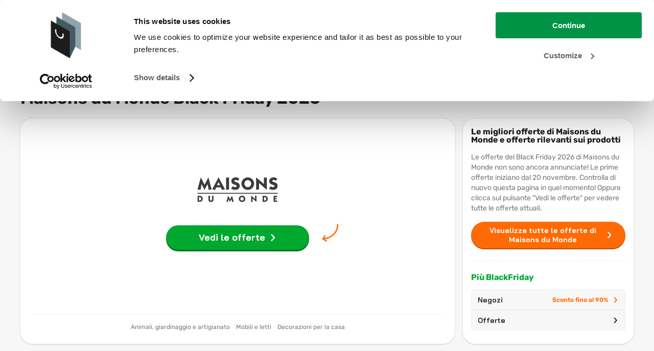

--- FILE ---
content_type: text/html; charset=utf-8
request_url: https://www.blackfriday.expert/it/negozi/maisons-du-monde/
body_size: 22790
content:
<!doctype html><html lang="it-IT" data-reactroot=""><head><meta charSet="utf-8"/><link rel="shortcut icon" href="/static/favicons/favicon.png"/><meta name="viewport" content="width=device-width, initial-scale=1"/><meta name="apple-mobile-web-app-capable" content="yes"/><meta name="mobile-web-app-capable" content="yes"/><title data-react-helmet="true">Maisons du Monde Black Friday 2025 Offerte → Cogli al volo i grandi sconti!</title><meta data-react-helmet="true" charSet="utf-8"/><meta data-react-helmet="true" name="description" content="Visualizza qui le offerte di Maisons du Monde per il Black Friday 2025 ✅ Confronta le migliori offerte ✅ Approfitta ora delle migliori offerte dell&#x27;anno!"/><meta data-react-helmet="true" property="og:title" content="Maisons du Monde Black Friday 2025 Offerte → Cogli al volo i grandi sconti!"/><meta data-react-helmet="true" property="og:description" content="Visualizza qui le offerte di Maisons du Monde per il Black Friday 2025 ✅ Confronta le migliori offerte ✅ Approfitta ora delle migliori offerte dell&#x27;anno!"/><meta data-react-helmet="true" property="og:image" content="https://static.maddoxmedia.eu/$2b$10$.a68gF7AEBOSkCCFmlXxF./Maisons du Monde Black Friday.svg"/><meta data-react-helmet="true" name="robots" content="noindex,follow"/><link data-react-helmet="true" rel="canonical" href="https://www.blackfriday.expert/it/negozi/maisons-du-monde/"/><link data-react-helmet="true" rel="icon" type="image/png" href="https://media.blackfridaynederland.nl/static/FavIcons/favicon-bf-it.png"/><link data-react-helmet="true" rel="shortcut icon" href="https://media.blackfridaynederland.nl/static/FavIcons/favicon-bf-it.png"/><link rel="stylesheet" href="/static/bundle.fcafa783536dd9352617.css"/><link rel="stylesheet" href="/static/1.b315ed299cf6ba0c7299.css"/><script src="https://cdn.brevo.com/js/sdk-loader.js" async=""></script><script src="/static/brevo/main.js"></script><script>window.__PRELOADED_STATE__ = {"locales":{"locale":"it-IT","messages":{"banner.button.toCampaignPageOut":"Vedi le offerte","banner.link.toCampaignPageOut":"","blogBodyText.author.image.alt":"Foto di {authorName}","blogBodyText.author.more":"Per saperne di più su {authorName}","blogBodyText.shareSocialDropdown.buttonTitle":"Condividi","breadcrumb.homeLink":"Home","cookiePopup.buttonText":"Accetta","cookiePopup.linkText":"Leggi di più qui.","cookiePopup.text":"Utilizziamo cookie e strumenti simili per migliorare la tua esperienza, per fornire i nostri servizi, per capire come i clienti utilizzano i nostri servizi in modo da poterli migliorare. Continuando, dai il consenso all'uso dei cookies.","cookiePopup.title":"Cookies","countDown.afterCustomDate.onPage":"(le prime offerte sono già valide)","countDown.afterCustomDate":"Le prime offerte sono disponibili!","countDown.begin":"Solo","countDown.blackFridayStarted.onPage":"è iniziato!!","countDown.blackFridayStarted":"ora è valido!!","countDown.cyberMonday":"Oggi è il Cyber ​​Monday!","countDown.days.many":"giorni","countDown.days.one":"giorno","countDown.months.many":"mesi","countDown.months.one":"mese","countDown.moreThan.months":"Solo {moreThan}","countDown.moreThan":"più di","countDown.moreThanOneMonth":"{months} {days}","countDown.oneMonthLeft":"Manca più di un mese","dealCard.button.toCampaignPageOut":"Vedi l'offerta","dealCard.showAllMerchantDeals":"Tutte le offerte di questo negozio","dealCard.sponsoredLabel":"Sponsorizzato","default.breadcrumb.backButton.name":"Indietro","default.breadcrumb.home.name":"Home","default.breadcrumb.home.url":"/it/","default.fallBackHeaderImage":"https://media.blackfridaynederland.nl/wordpress/20200430114414/default-blog-image-nl.jpg","default.newsletter.button.title":"Registrati","default.newsletter.modal.title":"Iscriviti alla newsletter","discountCard.discountCodeCopied":"Codice sconto copiato!","discountCard.discountSubtitle":"Usa questo codice sconto:","fallbackHeader.src":"","filterBar.amountOfStores":"{amountOfStores} negozi","filterBar.checkboxDropdown.brandDeleteFilters":"Cancella i filtri per marchio","filterBar.checkboxDropdown.brandFilterName":"Marchio","filterBar.checkboxDropdown.brandSearchPlaceholder":"Cerca marchio","filterBar.checkboxDropdown.brandTitle":"Marchio","filterBar.checkboxDropdown.categoryDeleteFilters":"Cancella i filtri per categoria","filterBar.checkboxDropdown.categoryFilterName":"Categoria","filterBar.checkboxDropdown.categorySearchPlaceholder":"Cerca per categoria","filterBar.checkboxDropdown.categoryTitle":"Categoria","filterBar.checkboxDropdown.merchantDeleteFilters":"Rimuovi i filtri per rivenditore","filterBar.checkboxDropdown.merchantFilterName":"Rivenditore","filterBar.checkboxDropdown.merchantSearchPlaceholder":"Cerca rivenditore","filterBar.checkboxDropdown.statusTitle":"Stato","filterBar.clearFilters":"Cancella tutti i filtri ({amountOfActiveFilters})","filterBar.filterTitle":"Filtri","filterBarDeals.amountOfDeals":"{amountOfDeals} offerte","filterBarDeals.checkboxDropdown.brandDeleteFilters":"Cancella i filtri per marchio","filterBarDeals.checkboxDropdown.brandFilterName":"Marchio","filterBarDeals.checkboxDropdown.brandSearchPlaceholder":"Cerca marchio","filterBarDeals.checkboxDropdown.brandTitle":"Marchio","filterBarDeals.checkboxDropdown.categoryDeleteFilters":"Cancella i filtri per categoria","filterBarDeals.checkboxDropdown.categoryFilterName":"Categoria","filterBarDeals.checkboxDropdown.categorySearchPlaceholder":"Cerca per categoria","filterBarDeals.checkboxDropdown.categoryTitle":"Categoria","filterBarDeals.checkboxDropdown.merchantDeleteFilters":"Rimuovi i filtri per rivenditore","filterBarDeals.checkboxDropdown.merchantFilterName":"Rivenditore","filterBarDeals.checkboxDropdown.merchantSearchPlaceholder":"Cerca rivenditore","filterBarDeals.checkboxDropdown.merchantTitle":"Rivenditore","filterBarDeals.clearFilters":"Cancella tutti i filtri ({amountOfActiveFilters})","filterBarDeals.filterTitle":"Filtri","filterBarDeals.sortBy":"Dividi","filterBarDeals.sortByHighestDiscount":"Sconto più alto","filterBarDeals.sortByLastChanged":"Modificato per ultimo","filterBarDeals.sortByMostPopular":"Più popolari","filterBarDeals.sortByNewestDeals":"Ultime offerte","filterBarDeals.sortByPriceHighLow":"Prezzo decrescente","filterBarDeals.sortByPriceLowHigh":"Prezzo crescente","footer.bottom.copyright":"© {currentYear} · BlackFriday.Expert fa parte di Maddox Media B.V.","footer.bottom.link.four.title":"Mappa del sito","footer.bottom.link.four.url":"/it/sitemap/","footer.bottom.link.one.title":"Contatto","footer.bottom.link.one.url":"/it/contatto/","footer.bottom.link.three.title":"Cookies","footer.bottom.link.two.title":"Privacy","footer.bottom.logo.alt":"Logo BlackFriday.Expert Italia","footer.bottom.logo.src":"","footer.bottom.logo.title":"Logo BlackFriday.Expert Italia","footer.image.dealIconImageAlt":"Offerte prodotto per il Black Friday","footer.image.dealIconImageTitle":"Prodotti","footer.image.shopIconImageAlt":"Negozi per il Black Friday","footer.image.shopIconImageTitle":"Negozi","footer.languages.title":"Anche attivi in","footer.middle.firstColumn.title":"Maggiori informazioni sul Black Friday","footer.middle.googleReviews.link.rating":" ","footer.middle.googleReviews.link.title":" ","footer.middle.googleReviews.link.url":" ","footer.middle.link.one.title":"Maggiori informazioni sul Black Friday","footer.middle.link.three.title":"Negozi con le migliori offerte","footer.middle.link.two.title":"Pagine più visualizzate","footer.middle.newsletter.buttonText":"Newsletter","footer.middle.newsletter.text":" ","footer.middle.newsletter.title":" ","footer.middle.secondColumn.title":"Più visualizzati","footer.middle.social.link.facebook":"https://www.facebook.com/Black-Friday-Italia-108317548021976/","footer.middle.social.link.instagram":"https://www.instagram.com/blackfridayexpert_it/","footer.middle.social.link.mail":"mailto:info@blackfriday.expert","footer.middle.social.link.pinterest":" ","footer.middle.social.link.youtube":" ","footer.middle.social.title":"Vuoi seguirci?","footer.newsLetter.description.item.one":"Già oltre 2.500 iscritti","footer.newsLetter.description.item.three":"Ricevi le migliori offerte","footer.newsLetter.description.item.two":"Può essere cancellato in qualsiasi momento","footer.newsLetter.title":"Non perdere le prime offerte!","footer.newsLetterModal.title":"Iscriviti alla newsletter","footer.ratingScore":" ","footer.thuiswinkelLink":"","footer.top.dealLink":"{totalAmountOfDeals} Prodotti","footer.top.shopLink":"{totalAmountOfMerchants} Negozi","footer.ukDisclosure":"","footer.usp.one.link.title":"Tutte le promozioni in un colpo d'occhio","footer.usp.three.link.title":"Tieni tutto sotto controllo durante il Black Friday","footer.usp.three.link.url":"/it/","footer.usp.two.link.title":"Vedi le migliori offerte senza fatica","global.abbreviation.days":"G","global.abbreviation.hours":"O","global.abbreviation.minutes":"M","global.abbreviation.seconds":"S","global.colors.darken16":"#EA5F00","global.colors.darken35":"#512100","global.colors.darken7":"#df5b00","global.colors.lightAccent":"#EFEEFA","global.colors.lighten51":"#ffe3d0","global.colors.normal":"#ff6a04","global.colors.rgb":"255,106,4","global.colors.custom":" ","global.colors.custom.darken7":" ","global.colors.custom.darken16":" ","global.conditionsLink":"/it/privacy/","global.cookieLink":"/it/cookies/","global.dealOverviewLink.mobileName":"PRODOTTI","global.dealOverviewLink.name":"PRODOTTI","global.dealOverviewLink":"/it/offerte/","global.dealTabLink":"/offerte/","global.gtm":"GTM-5MK9BF7","global.homepageLink":"/it/","global.locale":"it-IT","global.logo.src":"https://media.blackfridaynederland.nl/static/Logo/bf-it.svg","global.merchantOverviewLink.mobileName":"NEGOZI","global.merchantOverviewLink.name":"NEGOZI","global.merchantOverviewLink":"/it/negozi/","global.merchantTabLink":"/negozi/","global.platformId":"13","global.productOverviewLink":"/it/prodotti/","global.searchPage.url":"/it/search/","global.status.ABOUT_TO_EXPIRE":"ultima possibilità!","global.status.ABOUT_TO_START_DAY":"La promozione inizia tra {startInAmountOfDays} giorno","global.status.ABOUT_TO_START_DAYS":"La promozione inizia tra {startInAmountOfDays} giorni","global.status.ABOUT_TO_START":"La promozione inizierà presto","global.status.EXPIRED":"Promozione scaduta!","global.status.ONGOING":"Ora valido","global.status.UNKNOWN":"Promozione ancora non determinata","global.tagManagerScriptLocation":"/static/googletagmanager-it-it.js","global.urlAddition":"it","global.weCanTrackScriptLocation":"/static/wecantrack-it-it.js","headerInfo.link.seeMore":"Ulteriori informazioni","headerInfo.shareSocialDropdown.buttonTitle":"Condividi","homepageHeader.blackFridayDayMonth":"26 nov.","image.errorMessage":"Impossibile caricare l'immagine.","languageSwitcher.BEFR":"","languageSwitcher.BENL":"","languageSwitcher.children.title":"","merchantCard.button.toCampaignPageOut":"Vedi le offerte","merchantSingleHeader.moreBF.buttons.deals.title":"Offerte","merchantSingleHeader.moreBF.buttons.merchants.extra":"Sconto fino al 90%","merchantSingleHeader.moreBF.buttons.merchants.title":"Negozi","merchantSingleHeader.moreBF.title":"Più BlackFriday","merchantSingleHeader.showDeals.buttonTitle":"Visualizza tutte le offerte di {merchantName}","mobileFilter.barClosedTitle":"Filtri","mobileFilter.barOpenTitle":"Filtri","mobileFilter.clear":"Cancella tutti i filtri","mobileFilter.dealButton":"Mostra {amountOfDeals} {amountOfDeals, plural, one {deal} other {deals}}","mobileFilter.dealButtonAll":"Mostra tutte le offerte","mobileFilter.mobileSortTitle":"Dividi","mobileFilter.storeButton":"Mostra {amountOfDeals} {amountOfDeals, plural, one {deal} other {deals}}","mobileFilter.storeButtonAll":"Vedi tutti i negozi","mobileFilterBar.brandClearFilter":"Cancella i filtri per marchio","mobileFilterBar.brandSearchPlaceholder":"Cerca marchi","mobileFilterBar.brandTitle":"Marchi","mobileFilterBar.categoryClearFilter":"Cancella i filtri per categoria","mobileFilterBar.categorySearchPlaceholder":"Cerca categoria","mobileFilterBar.categoryTitle":"Categorie","mobileFilterBar.clearFilter":"Cancella questi filtri","mobileFilterBar.merchantSearchPlaceholder":"Cerca rivenditore","mobileFilterBar.merchantTitle":"Rivenditori","mobileFilterBar.sortTitle":"Dividi","mobileFilterBar.statusClearFilter":"Cancella filtro di stato","mobileFilterBar.statusSearchPlaceholder":"Cerca","mobileFilterBar.statusTitle":"Stato","mobileNavMenu.discount.title":"Fino al -80%","mobileNavMenu.firstCheckMark.title":"Le migliori offerte","mobileNavMenu.secondCheckMark.title":"Pratico, veloce e chiaro","navBar.backButton.text":"Indietro","navBar.modalNavBarMenu.hamburgerMenuClose":"Chiudi","navBar.modalNavBarMenu.hamburgerMenuOpen":"Menu","navBar.modalNavBarSearch.closeText":"Chiudi","navBar.modalNavBarSearch.foundDealsTitle":"Offerte trovate","navBar.modalNavBarSearch.foundStoresTitle":"Rivenditori trovati","navBar.modalNavBarSearch.noSearchResults":"Impossibile trovare risultati","navBar.modalNavBarSearch.noSearchResultsCardDeals.buttonTitle":"Tutte le offerte","navBar.modalNavBarSearch.noSearchResultsCardDeals.title":"Vedi tutte le offerte","navBar.modalNavBarSearch.noSearchResultsCardStores.buttonTitle":"Tutti i rivenditori","navBar.modalNavBarSearch.noSearchResultsCardStores.title":"Vedi tutti i rivenditori","navBar.modalNavBarSearch.searchPlaceholder":"Cerca offerte e negozi","navbar.search.noResult.deals":"Offerte popolari","navbar.search.noResult.merchants":"Negozi popolari","navbar.search.noResult.text":"Nessun risultato per {searchValue}","navbar.search.noResult.tipOne":"Controlla il termine di ricerca","navbar.search.noResult.tipTwo":"Rendi il termine di ricerca meno specifico","navBar.search.placeholder":"Cerca offerte e negozi","navbar.search.result.button.deals":"Esplora tutte le offerte","navbar.search.result.button.merchants":"Esplora tutti i negozi","navbar.search.result.button.products":"Esplora tutti i prodotti","navbar.search.result.deals":"Offerte di prodott","navbar.search.result.merchants":"I negozi","navbar.search.result.pages":"Pagine rilevanti","navbar.search.result.products":"Confronta i prezzi dei prodotti","newsletter.button.openNewsletterModal":"Newsletter","newsletterCtaBox.infoText":"Registrandoti confermi di voler ricevere la newsletter da BlackFriday.Expert Italia e accetti le {conditions}.","newsletterCtaBox.modal.title":"Iscriviti alla newsletter","newsletterCtaBox.text":"Non perderti nessuna offerta!","newsletterModalForm.button.applyTitle":"Registrati","newsletterModalForm.button.sendTitle":"Invia","newsletterModalForm.conditions":"Condizioni","newsLetterModalForm.confirmation.close":"Chiudi","newsLetterModalForm.confirmation.message":"Operazione riuscita! Sei iscritto alla nostra newsletter.","newsletterModalForm.infoText":"Registrandoti confermi di voler ricevere la newsletter da BlackFriday.Expert Italia e accetti le {conditions}.","newsLetterModalForm.input.category.errorMessage":"Seleziona almeno una categoria","newsLetterModalForm.input.category.label":"Vorrei ricevere le migliori offerte per:","newsLetterModalForm.input.category.selectAllButtonText":"Tutti i temi","newsLetterModalForm.input.email.errorMessageEmpty":"Indirizzo e-mail","newsLetterModalForm.input.email.errorMessageWrong":"Indirizzo di posta elettronica non valido","newsLetterModalForm.input.email.label":"Indirizzo e-mail","newsLetterModalForm.input.email.placeholder":"","newsLetterModalForm.input.name.errorMessage":"Immetti il tuo nome.","newsLetterModalForm.input.name.label":"Nome","newsLetterModalForm.input.name.placeholder":"Indirizzo e-mail","newsLetterModalForm.success.message":"Operazione riuscita! Sei iscritto alla nostra newsletter","notFound.button.link":"/it/","notFound.button.title":"Black Friday homepage","notFound.content":"Non abbiamo trovato questa pagina. Possiamo farti iniziare?","notFound.meta":"Impossibile trovare la pagina","notFound.route":"/not-found/","notFound.title":"Oops...","readingTimeText.plural":"minuti di lettura","readingTimeText.singular":"tempo di lettura, un minuto","searchableCheckboxDropdown.dealButtonAll":"Vedi tutte le offerte","searchableCheckboxDropdown.dealButtonWithAmount":"Mostra {totalDeals} offerte","searchableCheckboxDropdown.noResults":"Nessun risultato","searchableCheckboxDropdown.storeButtonAll":"Vedi tutti i rivenditori","searchableCheckboxDropdown.storeButtonWithAmount":"Mostra {totalStores} rivenditori","unavailable.button.link":"/it/","unavailable.button.title":"Black Friday homepage","unavailable.content":"Al momento non siamo in grado di mostrare questa pagina, riprova più tardi.","unavailable.meta":"Pagina non disponibile.","unavailable.route":"/not-available/","unavailable.title":"Stiamo lavorando per ripristinarla!","myDealAlerts.search.noResults":"Nessun risultato trovato","myDealAlerts.search.loading":"Caricamento risultati...","myDealAlerts.logout.title":"Disconnettersi","global.dealAlerts.page.url":"/deal-alerts/","global.dealAlerts.page.title":"Le mie offerte","global.dealAlerts.notification.add.success.title":"Offerta aggiunta!","global.dealAlerts.notification.add.success.description":"Ti avvisiamo quando il prezzo scende!","global.dealAlerts.notification.error.title":"Qualcosa è andato storto","global.dealAlerts.notification.error.description":"Riprova più tardi.","global.dealAlerts.notification.remove.success.title":"Offerta rimossa!","global.dealAlerts.notification.remove.success.description":"Nessun avviso per questa offerta.","global.dealAlerts.modal.login.title":"Iscriviti agli avvisi offerte","global.dealAlerts.modal.login.description":"Inserisci la tua email per ricevere un avviso se il prezzo scende!","global.dealAlerts.modal.login.button.title":"Iscriviti all'avviso offerta","global.dealAlerts.modal.closeButton.title":"Chiudi","global.dealAlerts.modal.login.confirm.title":"Conferma la tua email!","global.dealAlerts.modal.login.confirm.description":"Conferma la tua email per ricevere avvisi di ribasso prezzi!","global.dealAlerts.modal.login.error.title":"Errore","global.dealAlerts.modal.login.error.description":"Riprova più tardi o contatta il supporto.","mobileNavMenu.usp.title":"Tutte le offerte in <strong>un unico posto</strong>","mobileNavMenu.priorityMenuItem.0.subtitle":"Fino al 90% di sconto","mobileNavMenu.priorityMenuItem.1.subtitle":"Approfitta delle migliori offerte!","mobileNavMenu.cta.title":"Vedi tutte le offerte","mobileNavMenu.cta.link":"/it/negozi/"}},"search":{"searchValue":"","foundDeals":{"count":0,"data":[]},"foundMerchants":{"count":0,"data":[]},"foundProducts":{"count":0,"data":[]},"foundPages":{"count":0,"data":[]},"menuIsOpen":false,"searchIsOpen":false,"isLoading":false,"noResults":false},"pages":{"currentPage":{"id":"1990","pageRes":200,"metaData":{"description":"Visualizza qui le offerte di Maisons du Monde per il Black Friday 2025 ✅ Confronta le migliori offerte ✅ Approfitta ora delle migliori offerte dell'anno!","title":"Maisons du Monde Black Friday 2025 Offerte → Cogli al volo i grandi sconti!","hrefLang":"","og":{"title":"Maisons du Monde Black Friday 2025 Offerte → Cogli al volo i grandi sconti!","description":"Visualizza qui le offerte di Maisons du Monde per il Black Friday 2025 ✅ Confronta le migliori offerte ✅ Approfitta ora delle migliori offerte dell'anno!","image":"https://static.maddoxmedia.eu/$2b$10$.a68gF7AEBOSkCCFmlXxF./Maisons du Monde Black Friday.svg"},"canonicalUrl":"","twitter":{"title":"","description":"","image":""},"jsonSchemas":[],"robots":{"index":"1","follow":"","advanced":""}},"route":"/it/negozi/maisons-du-monde/","wordPressPostModules":[{"id":"11","name":"NavBarModule","background":{"backgroundColour":"#f7f7f7"},"logo":{"src":"/static/assets/bf-it.9d9eb14b.svg","alt":"Black Friday Logo","title":"Black Friday Logo"},"navBarTitle":"Black Friday 2026","navBarSubTitle":"venerdì 27 novembre","navBarLink":"/it/negozi/","popularDeals":[{"id":46583,"name":"Apple iPhone 16 Plus 128 GB: Telefono 5G con Controllo fotocamera, chip A18 e tanta autonomia in più. Compatibile con AirPods; Rosa","discount":5,"image":{"url":"https://static.maddoxmedia.eu/$2b$10$TYlGPqeIyoSKQ4buTS.zAe/file","title":"Apple iPhone 16 Plus 128 GB: Telefono 5G con Controllo fotocamera, chip A18 e tanta autonomia in più. Compatibile con AirPods; Rosa","alt":"Apple iPhone 16 Plus 128 GB: Telefono 5G con Controllo fotocamera, chip A18 e tanta autonomia in più. Compatibile con AirPods; Rosa"},"price":929,"beforePrice":979,"currency":"EUR","merchant":{"name":"Amazon","slug":"amazon","logoImage":{"id":52235,"title":"Amazon Black Friday","alt":"Black Friday Amazon","url":"https://static.maddoxmedia.eu/$2b$10$lofxz/Dl8Fqnj0Qyyk4RcO/Amazon IT Black Friday.svg","hash":""}},"ean":"0195949722578","brands":[{"name":"Apple","id":1878}],"featuredFilter":{"name":""},"structuredData":"{\"@context\":\"https://schema.org/\",\"@type\":\"Product\",\"name\":\"Apple iPhone 16 Plus 128 GB: Telefono 5G con Controllo fotocamera, chip A18 e tanta autonomia in più. Compatibile con AirPods; Rosa\",\"image\":\"https://static.maddoxmedia.eu/$2b$10$TYlGPqeIyoSKQ4buTS.zAe/file\",\"description\":\"Apple iPhone 16 Plus 128 GB: Telefono 5G con Controllo fotocamera, chip A18 e tanta autonomia in più. Compatibile con AirPods; Rosa\",\"brand\":{\"@type\":\"Brand\",\"name\":\"Apple\"},\"sku\":\"0195949722578\",\"offers\":{\"@type\":\"Offer\",\"priceCurrency\":\"EUR\",\"price\":929,\"availability\":\"https://schema.org/InStock\",\"itemCondition\":\"https://schema.org/NewCondition\"}}"},{"id":51326,"name":"Sony PlayStation®5 - DualSense™ Wireless Controller Midnight Black","discount":2,"image":{"url":"https://static.maddoxmedia.eu/$2b$10$jhAkoJk9iiueglWGRMDruu/file","title":"Sony PlayStation®5 - DualSense™ Wireless Controller Midnight Black","alt":"Sony PlayStation®5 - DualSense™ Wireless Controller Midnight Black"},"price":72.9,"beforePrice":74.99000000000001,"currency":"EUR","merchant":{"name":"Amazon","slug":"amazon","logoImage":{"id":52235,"title":"Amazon Black Friday","alt":"Black Friday Amazon","url":"https://static.maddoxmedia.eu/$2b$10$lofxz/Dl8Fqnj0Qyyk4RcO/Amazon IT Black Friday.svg","hash":""}},"ean":"0711719575894","brands":[{"name":"PlayStation","id":1506}],"featuredFilter":{"name":""},"structuredData":"{\"@context\":\"https://schema.org/\",\"@type\":\"Product\",\"name\":\"Sony PlayStation®5 - DualSense™ Wireless Controller Midnight Black\",\"image\":\"https://static.maddoxmedia.eu/$2b$10$jhAkoJk9iiueglWGRMDruu/file\",\"description\":\"Sony PlayStation®5 - DualSense™ Wireless Controller Midnight Black\",\"brand\":{\"@type\":\"Brand\",\"name\":\"PlayStation\"},\"sku\":\"0711719575894\",\"offers\":{\"@type\":\"Offer\",\"priceCurrency\":\"EUR\",\"price\":72.9,\"availability\":\"https://schema.org/InStock\",\"itemCondition\":\"https://schema.org/NewCondition\"}}"},{"id":53282,"name":"LEGO Technic Fast and Furious Toyota Supra MK4 - Macchina Giocattolo con Motore 6 Cilindri e Portiere Apribili - Modello di Auto per Bambini da 9 Anni o per Adulti Fan dei Sport Automobilistici 42204","discount":8,"image":{"url":"https://static.maddoxmedia.eu/$2b$10$sZTyOWbZN36qM7.B2VBdWO/file","title":"LEGO Technic Fast and Furious Toyota Supra MK4 - Macchina Giocattolo con Motore 6 Cilindri e Portiere Apribili - Modello di Auto per Bambini da 9 Anni","alt":"LEGO Technic Fast and Furious Toyota Supra MK4 - Macchina Giocattolo con Motore 6 Cilindri e Portiere Apribili - Modello di Auto per Bambini da 9 Anni"},"price":54.9,"beforePrice":59.99,"currency":"EUR","merchant":{"name":"Amazon","slug":"amazon","logoImage":{"id":52235,"title":"Amazon Black Friday","alt":"Black Friday Amazon","url":"https://static.maddoxmedia.eu/$2b$10$lofxz/Dl8Fqnj0Qyyk4RcO/Amazon IT Black Friday.svg","hash":""}},"ean":"5702017816272","brands":[{"name":"LEGO","id":1978}],"featuredFilter":{"name":""},"structuredData":"{\"@context\":\"https://schema.org/\",\"@type\":\"Product\",\"name\":\"LEGO Technic Fast and Furious Toyota Supra MK4 - Macchina Giocattolo con Motore 6 Cilindri e Portiere Apribili - Modello di Auto per Bambini da 9 Anni o per Adulti Fan dei Sport Automobilistici 42204\",\"image\":\"https://static.maddoxmedia.eu/$2b$10$sZTyOWbZN36qM7.B2VBdWO/file\",\"description\":\"LEGO Technic Fast and Furious Toyota Supra MK4 - Macchina Giocattolo con Motore 6 Cilindri e Portiere Apribili - Modello di Auto per Bambini da 9 Anni o per Adulti Fan dei Sport Automobilistici 42204\",\"brand\":{\"@type\":\"Brand\",\"name\":\"LEGO\"},\"sku\":\"5702017816272\",\"offers\":{\"@type\":\"Offer\",\"priceCurrency\":\"EUR\",\"price\":54.9,\"availability\":\"https://schema.org/InStock\",\"itemCondition\":\"https://schema.org/NewCondition\"}}"}],"popularMerchants":[{"id":12561,"name":"Amazon","logoImage":{"url":"https://static.maddoxmedia.eu/$2b$10$lofxz/Dl8Fqnj0Qyyk4RcO/Amazon IT Black Friday.svg","title":"Amazon Black Friday","alt":"Black Friday Amazon"},"slug":"amazon","campaign":{"featuredFilter":{"name":""}}},{"id":12563,"name":"MediaWorld","logoImage":{"url":"https://static.maddoxmedia.eu/$2b$10$TFFeqWuKnZ5ZYIfovGAN0O/MediaWorld Black Friday.svg","title":"MediaWorld Black Friday","alt":"Black Friday MediaWorld"},"slug":"mediaworld","campaign":{"featuredFilter":{"name":""}}},{"id":17495,"name":"Emma","logoImage":{"url":"https://static.maddoxmedia.eu/$2b$10$TzhXcCFOFFhI32lfde5tTu/Emma Black Friday.svg","title":"Emma Black Friday","alt":"Black Friday Emma"},"slug":"emma","campaign":{"featuredFilter":{"name":""}}}],"menuItems":[{"title":"Negozi","url":"/it/negozi/"},{"title":"Offerte","url":"/it/offerte/"},{"title":"Categorie di prodotto","url":"/it/categorie-di-prodotto/","children":[{"title":"Apple","url":"/it/apple/","children":[{"title":"AirPods","url":"/it/apple/airpods/"},{"title":"iPhones","url":"/it/apple/iphones/"},{"title":"Apple Watch","url":"/it/apple/apple-watch/"},{"title":"iPads","url":"/it/apple/ipads/"},{"title":"MacBooks","url":"/it/apple/macbooks/"}]},{"title":"Gioco","url":"/it/gioco/","children":[{"title":"Nintendo","url":"/it/gioco/nintendo/"},{"title":"Nintendo Switch","url":"/it/gioco/nintendo/nintendo-switch/"},{"title":"PlayStation","url":"/it/gioco/playstation/"},{"title":"PS5","url":"/it/gioco/playstation/ps5/"},{"title":"Tutte le offerte di gioco","url":"/it/gioco/"}]},{"title":"Elettronica","url":"/it/elettronica/","children":[{"title":"TV","url":"/it/tv/"},{"title":"Laptops","url":"/it/laptops/"},{"title":"Smartphones","url":"/it/smartphones/"},{"title":"Friggitrice ad aria","url":"/it/elettronica/friggitrice-ad-aria/"},{"title":"Tablets","url":"/it/tablet/"}]},{"title":"Moda e giocattoli","url":"/it/moda/","children":[{"title":"Borse","url":"/it/moda/borse/"},{"title":"Scarpe","url":"/it/moda/scarpe/"},{"title":"Tutta la moda","url":"/it/moda/"},{"title":"Giocattoli","url":"/it/giocattoli/"},{"title":"LEGO","url":"/it/negozi/lego/"}]},{"title":"Elettrodomestici e altro","url":"/it/elettrodomestici/","children":[{"title":"Lavastoviglie","url":"/it/elettrodomestici/lavastoviglie/"},{"title":"Lavatrici","url":"/it/elettrodomestici/lavatrici/"},{"title":"Tutti gli elettrodomestici","url":"/it/elettrodomestici/"},{"title":"PC","url":"/it/pc/"},{"title":"Libri","url":"/it/libri/"}]}]},{"title":"Sul Black Friday","url":"/it/","children":[{"title":"Black Friday e Cyber Monday","url":"/it/","children":[{"title":"Quando è il Black Friday?","url":"/it/quando-e-il-black-friday/"},{"title":"Black Friday 2026","url":"/it/"},{"title":"Cyber Monday","url":"/it/cyber-monday/"},{"title":"Black Week","url":"/it/black-week/"},{"title":"Cyber Week","url":"/it/cyber-week/"}]},{"title":"Travel Tuesday","url":"/it/travel-tuesday/"}]}]},{"id":"1","name":"ShopSingleHeaderModule","bottomPadding":{"desktopSpacing":72,"mobileSpacing":32},"background":{"backgroundColour":"#f7f7f7"},"fallbackHeaderImage":{"src":"","alt":"Header image","title":"Header image"},"breadcrumbProps":{"variant":"dark","breadcrumbs":[{"name":"Home","url":"/it/"},{"name":"Negozi","url":"/it/negozi/"},{"name":"Maisons Du Monde","url":"/it/negozi/maisons-du-monde/"}],"backButton":{"name":"Indietro","url":"/it/negozi/"}},"merchant":{"id":12627,"name":"Maisons du Monde","logoImage":{"url":"https://static.maddoxmedia.eu/$2b$10$.a68gF7AEBOSkCCFmlXxF./Maisons du Monde Black Friday.svg","title":"Maisons du Monde Black Friday","alt":"Black Friday Maisons du Monde"},"slug":"maisons-du-monde","categories":[{"id":76698,"name":"Animali, giardinaggio e artigianato"},{"id":76709,"name":"Mobili e letti"},{"id":76718,"name":"Decorazioni per la casa"}],"features":"","seo":{"title":"Maisons du Monde Black Friday 2025 Offerte → Cogli al volo i grandi sconti!","description":"Visualizza qui le offerte di Maisons du Monde per il Black Friday 2025 ✅ Confronta le migliori offerte ✅ Approfitta ora delle migliori offerte dell'anno!","pageText":"<p><br></p>"},"adSenseScript":"5813073880"},"fallbackBodyText":"Le offerte del Black Friday 2026 di Maisons du Monde non sono ancora annunciate! Le prime offerte iniziano dal 20 novembre. Controlla di nuovo questa pagina in quel momento! Oppure clicca sul pulsante \"Vedi le offerte\" per vedere tutte le offerte attuali.","toCampaignButtonText":"Vedi le offerte","merchantFeaturesTitle":"Le migliori offerte di Maisons du Monde e offerte rilevanti sui prodotti","seo":{"title":"Maisons du Monde Black Friday 2025 Offerte → Cogli al volo i grandi sconti!","description":"Visualizza qui le offerte di Maisons du Monde per il Black Friday 2025 ✅ Confronta le migliori offerte ✅ Approfitta ora delle migliori offerte dell'anno!","pageText":"<p><br></p>"},"campaignDescriptionTitle":"Sull'offerta","campaignUspTitle":"Ulteriori informazioni riguardo sulle offerte","fallbackAboutMerchantText":"","customJsonSchema":""},{"id":"10","name":"FeaturedMerchantsModule","bottomPadding":{"desktopSpacing":72,"mobileSpacing":32},"background":{"backgroundColour":"#f7f7f7"},"title":"Negozi con le offerte più convenienti","subtitle":"","topCtaTitle":{"title":"A tutti i negozi","url":"/it/negozi/"},"ctaButton":{"title":"A tutti i negozi","url":"/it/negozi/"},"ctaDescription":"Negozi","filterIds":"","amountOfStores":14,"selectionChoice":"filters","merchantSelectionCount":14,"merchantSelection":null,"featuredMerchants":[{"id":12561,"name":"Amazon","logoImage":{"url":"https://static.maddoxmedia.eu/$2b$10$lofxz/Dl8Fqnj0Qyyk4RcO/Amazon IT Black Friday.svg","title":"Amazon Black Friday","alt":"Black Friday Amazon"},"slug":"amazon","campaign":{"featuredFilter":{"name":""}}},{"id":12563,"name":"MediaWorld","logoImage":{"url":"https://static.maddoxmedia.eu/$2b$10$TFFeqWuKnZ5ZYIfovGAN0O/MediaWorld Black Friday.svg","title":"MediaWorld Black Friday","alt":"Black Friday MediaWorld"},"slug":"mediaworld","campaign":{"featuredFilter":{"name":""}}},{"id":17495,"name":"Emma","logoImage":{"url":"https://static.maddoxmedia.eu/$2b$10$TzhXcCFOFFhI32lfde5tTu/Emma Black Friday.svg","title":"Emma Black Friday","alt":"Black Friday Emma"},"slug":"emma","campaign":{"featuredFilter":{"name":""}}},{"id":12564,"name":"Dyson","logoImage":{"url":"https://static.maddoxmedia.eu/$2b$10$shreAazI8/iKbwhm0PiPR./Dyson Black Friday.svg","title":"Dyson Black Friday","alt":"Black Friday Dyson"},"slug":"dyson","campaign":{"featuredFilter":{"name":""}}},{"id":12578,"name":"Nike","logoImage":{"url":"https://static.maddoxmedia.eu/$2b$10$.BjiRVXDIDOtrytIAmTN1e/Nike Black Friday.svg","title":"Nike Black Friday","alt":"Black Friday Nike"},"slug":"nike","campaign":{"featuredFilter":{"name":""}}},{"id":12635,"name":"Leroy Merlin","logoImage":{"url":"https://static.maddoxmedia.eu/$2b$10$Lea2r9mfNRmWd6FMwvyG2./Leroy Merlin Black Friday.svg","title":"Leroy Merlin Black Friday","alt":"Black Friday Leroy Merlin"},"slug":"leroy-merlin","campaign":{"featuredFilter":{"name":""}}},{"id":12566,"name":"Apple Store","logoImage":{"url":"https://static.maddoxmedia.eu/$2b$10$4gvh.i7l1dJMGxmIxVxs3u/Apple Store Black Friday.png","title":"Apple Store Black Friday","alt":"Black Friday Apple Store"},"slug":"apple-store","campaign":{"featuredFilter":{"name":""}}},{"id":12584,"name":"Cisalfa","logoImage":{"url":"https://static.maddoxmedia.eu/$2b$10$sKJAxcrHr8rx03FHGrKdN./Cisalfa Black Friday.svg","title":"Cisalfa Black Friday ","alt":"Black Friday Cisalfa"},"slug":"cisalfa","campaign":{"featuredFilter":{"name":""}}},{"id":12636,"name":"Moncler","logoImage":{"url":"https://static.maddoxmedia.eu/$2b$10$xt3dV09cMy9dDqC6Co8VCu/Moncler Black Friday.svg","title":"Moncler Black Friday","alt":"Black Friday Moncler"},"slug":"moncler","campaign":{"featuredFilter":{"name":""}}},{"id":17571,"name":"Qatar Airways","logoImage":{"url":"https://static.maddoxmedia.eu/$2b$10$Ic5SXEPjN/4VZgJo95B84O/Qatar Airways Black Friday.png","title":"Qatar Airways Black Friday","alt":"Qatar Airways Black Friday"},"slug":"qatar-airways","campaign":{"featuredFilter":{"name":""}}},{"id":12582,"name":"LEGO","logoImage":{"url":"https://static.maddoxmedia.eu/$2b$10$bvDSatP5L9va7IazPiBmG./LEGO Black Friday.svg","title":"LEGO Black Friday","alt":"Black Friday LEGO"},"slug":"lego","campaign":{"featuredFilter":{"name":""}}},{"id":12562,"name":"Unieuro","logoImage":{"url":"https://static.maddoxmedia.eu/$2b$10$2AziNezhv.a/nitw6/H6BO/Unieuro Black Friday.png","title":"Unieuro Black Friday","alt":"Black Friday Unieuro"},"slug":"unieuro","campaign":{"featuredFilter":{"name":""}}},{"id":12585,"name":"Decathlon","logoImage":{"url":"https://static.maddoxmedia.eu/$2b$10$xMPxC4GLSzeWmrCDLOUbwu/Decathlon Black Friday.svg","title":"Decathlon Black Friday","alt":"Black Friday Decathlon"},"slug":"decathlon","campaign":{"featuredFilter":{"name":""}}},{"id":12702,"name":"Westwing","logoImage":{"url":"https://static.maddoxmedia.eu/$2b$10$Wrec56rAHDFWxIAd6E2P7./Westwing Black Friday.svg","title":"Westwing Black Friday","alt":"Westwing Black Friday"},"slug":"westwing","campaign":{"featuredFilter":{"name":""}}}],"isMerchantSinglePage":true,"amountOfMerchantsMobile":"14","pageUrl":"/it/negozi/maisons-du-monde/"},{"id":"6","name":"CtaNewsletterModule","modalTitle":"Iscriviti alla newsletter","bottomPadding":{"desktopSpacing":72,"mobileSpacing":32},"background":{"backgroundColour":"#f7f7f7"},"buttonTitle":"Registrati","icon":"/static/assets/send.7549c76f.svg","ctaText":"Non perdere nulla del Black Friday"},{"id":"1","name":"BlogBodyTextModule","bottomPadding":{"desktopSpacing":72,"mobileSpacing":32},"background":{"backgroundColour":"#f7f7f7"},"bodyText":{"id":"1","name":"BlogBodyText","html":"<p><br></p>"},"useMerchantSingleSeoData":true,"useProductSingleSeoData":false,"showSharingOptions":false,"dateTime":"","showAuthorTop":false,"showAuthorBottom":false},{"id":"12","name":"FooterModule","background":{"backgroundColour":"#f7f7f7"},"usp":{"uniqueSellingPoints":[{"icon":"/static/assets/usp-check-mark.e09bb1e9.svg","link":{"url":"/it/negozi/","title":"Tutte le promozioni in un colpo d'occhio"}},{"icon":"/static/assets/usp-check-mark.e09bb1e9.svg","link":{"url":"/it/offerte/","title":"Vedi le migliori offerte senza fatica"}},{"icon":"/static/assets/usp-check-mark.e09bb1e9.svg","link":{"url":"/it/","title":"Tieni tutto sotto controllo durante il Black Friday"}}]},"bottomFooter":{"items":[{"title":"Contatto","url":"/it/contatto/"},{"title":"Privacy","url":"/it/privacy/"},{"title":"Cookies","url":"/it/cookies/"},{"title":"Mappa del sito","url":"/it/sitemap/"}],"logo":{"src":"https://media.blackfridaynederland.nl/static/Logo/bf-it.svg","alt":"Logo BlackFriday.Expert Italia","title":"Logo BlackFriday.Expert Italia"},"logoLink":"/it/"},"middleFooter":{"links":[{"id":"TRENDING_BLOCK","title":"Maggiori informazioni sul Black Friday","links":[{"title":"Black Friday Italia","url":"/it/"},{"title":"Quando è il Black Friday?","url":"/it/quando-e-il-black-friday/"},{"title":"Black Friday 2026","url":"/it/"},{"title":"Black Week","url":"/it/black-week/"},{"title":"Contatto","url":"/it/contatto/"},{"title":"Cyber Monday","url":"/it/cyber-monday/"},{"title":"Cyber Week","url":"/it/cyber-week/"},{"title":"Travel Tuesday","url":"/it/travel-tuesday/"}]},{"id":"SHOPS_BLOCK","title":"Pagine più visualizzate","links":[{"title":"Tutti i negozi","url":"/it/negozi/"},{"title":"Tutte le offerte","url":"/it/offerte/"},{"title":"Apple","url":"/it/apple/"},{"title":"Nintendo Switch","url":"/it/gioco/nintendo/nintendo-switch/"},{"title":"PlayStation","url":"/it/gioco/playstation/"},{"title":"PS5","url":"/it/gioco/playstation/ps5/"},{"title":"TV","url":"/it/tv/"},{"title":"AirPods","url":"/it/apple/airpods/"},{"title":"iPhones","url":"/it/apple/iphones/"}]},{"id":"THIRD_BLOCK","title":"Negozi con le migliori offerte","links":[{"title":"Amazon","url":"/it/negozi/amazon/"},{"title":"Unieuro","url":"/it/negozi/unieuro/"},{"title":"MediaWorld","url":"/it/negozi/mediaworld/"},{"title":"Dyson","url":"/it/negozi/dyson/"},{"title":"Notino","url":"/it/negozi/notino/"},{"title":"Pandora","url":"/it/negozi/pandora/"},{"title":"Intimissimi","url":"/it/negozi/intimissimi/"},{"title":"Lego","url":"/it/negozi/lego/"},{"title":"Samsung","url":"/it/negozi/samsung/"}]}],"newsletter":{"title":"Iscriviti alla newsletter","text":"","buttonText":"Newsletter","buttonIcon":"/static/assets/paper.151b9e4a.svg"},"googleReviews":{"link":{"url":"","title":""},"rating":0},"socialMedia":{"id":"SOCIAL_BLOCK","title":"Vuoi seguirci?","socialItem":[{"image":{"src":"/static/assets/new-facebook.bd365be6.svg","alt":"Facebook Icon","title":"Facebook Icon"},"link":"https://www.facebook.com/Black-Friday-Italia-108317548021976/"},{"image":{"src":"/static/assets/new-instagram.0e643035.svg","alt":"Instagram Icon","title":"Instagram Icon"},"link":"https://www.instagram.com/blackfridayexpert_it/"},{"link":"mailto:info@blackfriday.expert","image":{"src":"/static/assets/new-mail.328e84fc.svg","alt":"Mail Icon","title":"Mail Icon"}},{"link":"","image":{"src":"/static/assets/new-youtube.2bbe0556.svg","alt":"Youtube Icon","title":"Youtube Icon"}},{"link":"","image":{"src":"/static/assets/new-pinterest.5110f15b.svg","alt":"Pinterest icon","title":"Pinterest Icon"}}]}},"totalAmountOfDeals":"141","totalAmountOfMerchants":"35"}]},"pages":[],"isLoading":false},"settings":{"blackFridayDate":{"day":29,"month":10,"year":2026},"blackFridayRootUrl":"https://www.blackfriday.expert","incomingUrl":"/it/negozi/maisons-du-monde/","platformId":13,"recaptchaSiteKey":"6LcMHNgZAAAAAI3IXOrxZMzvpKawia9Gw_GDDmqp","screenSize":{"viewType":3,"breakpointPixels":960},"recaptchaIsLoaded":false,"urlAddition":"it"},"merchantOverview":{"currentMerchant":{"id":12627,"name":"Maisons du Monde","logoImage":{"url":"https://static.maddoxmedia.eu/$2b$10$.a68gF7AEBOSkCCFmlXxF./Maisons du Monde Black Friday.svg","title":"Maisons du Monde Black Friday","alt":"Black Friday Maisons du Monde"},"slug":"maisons-du-monde","categories":[{"id":76698,"name":"Animali, giardinaggio e artigianato"},{"id":76709,"name":"Mobili e letti"},{"id":76718,"name":"Decorazioni per la casa"}],"features":"","seo":{"title":"Maisons du Monde Black Friday 2025 Offerte → Cogli al volo i grandi sconti!","description":"Visualizza qui le offerte di Maisons du Monde per il Black Friday 2025 ✅ Confronta le migliori offerte ✅ Approfitta ora delle migliori offerte dell'anno!","pageText":"<p><br></p>"},"adSenseScript":"5813073880"},"banners":[],"brandFilterItems":[],"categoryFilterItems":[],"merchants":[],"sortBy":"","totalAmountOfMerchants":0,"totalCurrentMerchants":0,"totalResults":0},"dealOverview":{"banners":[],"brandFilterItems":[],"categoryFilterItems":[],"merchantFilterItems":[],"deals":[],"sponsoredDeals":[],"sortBy":"","totalAmountOfDeals":0,"totalCurrentDeals":0,"totalResults":0},"platform":{"platform":{"id":13,"name":"it","googleExperimentId":"","wctPlatformId":1724,"googleOptimizeId":"","headerText":"","navBarTitle":"Black Friday 2026","navBarSubTitle":"venerdì 27 novembre","navBarLink":"/it/negozi/","mailchimpAudienceId":"e99ec15578","merchantPrefix":"/negozi","alertMessage":"","showAlert":false}},"product":{},"auth":{"isLoading":true,"likedEans":[]}}</script><link rel="preload" href="https://wct-2.com/wct.js" as="script"/><script src="/static/googletagmanager-it-it.js"></script><script async="" src="https://pagead2.googlesyndication.com/pagead/js/adsbygoogle.js?client=ca-pub-2496803522330859" crossorigin="anonymous"></script></head><body><div id="app"><style>
        :root { 
          --colour-version-website: #ff6a04; 
          --colour-version-website-RGB: 255,106,4;
          --colour-version-website-darken7: #df5b00; 
          --colour-version-website-darken16: #EA5F00;
          --colour-version-website-darken35: #512100; 
          --colour-version-website-lighten51: #ffe3d0;
          --colour-version-website-lightAccent: #EFEEFA;
          --custom-colour-version-website: ;
          --custom-colour-version-website-darken7: ;
          --custom-colour-version-website-darken16: 
        } 
      </style><div class="Toastify"></div><div></div><div style="margin-top:0px;margin-bottom:0px;position:relative"><div style="background:#f7f7f7;padding-top:0px;padding-bottom:0px"><div class="nav-bar-component_showForTabletAndBelow__dXwdY"><div style="margin-bottom:116px"><div class="mobile-nav-bar-component_navBarWrapper__9DPhw mobile-nav-bar-component_sticky__Vv40q"><div class="mobile-nav-bar-component_mobileNavBar__pghLz"><div class="mobile-nav-bar-component_top__NFW4D"><div class="mobile-nav-bar-component_wrapper__koCFd"><button type="button" class="mobile-nav-bar-component_hamburger__gFcKB"><span><span></span></span></button><a class="mobile-nav-bar-component_logo__imPgr" href="/it/"><img class="" src="/static/assets/bf-it.9d9eb14b.svg" alt="Black Friday Logo" title="Black Friday Logo"/></a></div><a class="mobile-nav-bar-component_rightText__Z9tlt" href="/it/negozi/"><span class="mobile-nav-bar-component_title__xwOP8">Black Friday 2026</span><span class="mobile-nav-bar-component_subtitle__qHKn6">venerdì 27 novembre</span></a></div><div class="mobile-nav-bar-component_search__0YCyK"><div class="mobile-nav-bar-component_top__NFW4D"><div class="mobile-nav-bar-component_input__BSntJ"><div class="search-input_textFieldInput__XVLmd text-field-module_textFieldInput__2gn0H"><input type="text" id="searchInputMobile" placeholder="Cerca offerte e negozi" value="" class="text-field-module_withIconRight__h1ah8"/><span class="search-input_icon__Gk2oy text-field-module_icon__Y9UR- search-input_iconRight__ueedZ text-field-module_iconRight__3WuXa"><span class="icon-component_icon-svg__ZUvgY icon-component_icon-svg--filled__ecvEa" style="fill:white;height:14px;width:14px"><img src="/static/assets/search.4bd36860.svg" alt="" role="presentation"/></span></span></div></div></div></div></div></div></div></div><div class="nav-bar-component_showForTabletAndAbove__KqFuE"><div style="margin-bottom:127px"><div class="new-nav-bar-component_navBarWrapper__hZgPT new-nav-bar-component_sticky__aRQko"><div class="new-nav-bar-component_navbar__FbmAN"><div class="uk-container"><div class="new-nav-bar-component_top__d6Fjv"><div class="new-nav-bar-component_logo__5cjn7"><a href="/it/"><img class="" src="/static/assets/bf-it.9d9eb14b.svg" alt="Black Friday Logo" title="Black Friday Logo"/></a></div><div class="new-nav-bar-component_search__NO593"><div class="search-input_textFieldInput__XVLmd text-field-module_textFieldInput__2gn0H"><input type="text" id="searchInputDesktop" placeholder="Cerca offerte e negozi" value="" class="text-field-module_withIconRight__h1ah8"/><span class="search-input_icon__Gk2oy text-field-module_icon__Y9UR- search-input_iconRight__ueedZ text-field-module_iconRight__3WuXa"><span class="icon-component_icon-svg__ZUvgY icon-component_icon-svg--filled__ecvEa" style="fill:white;height:14px;width:14px"><img src="/static/assets/search.4bd36860.svg" alt="" role="presentation"/></span></span></div></div><a class="new-nav-bar-component_rightText__lNiTR" href="/it/negozi/"><span class="new-nav-bar-component_title__gTDyK">Black Friday 2026</span><span class="new-nav-bar-component_subtitle__hZbEy">venerdì 27 novembre</span></a></div></div><div class="new-nav-bar-component_bottom__cprnv"><div class="uk-container"><div class="new-nav-bar-component_menuItems__l2F2F"><div><div class="new-menu-item_component_menuItemButton__BDGBb"><a target="_self" class="clickable-component_button__I3Ohr clickable-component_button--tertiary__KpbCx" href="/it/negozi/"><span class="clickable-component_icon-svg__cshhd"><span class="clickable-component_title__2yqPp">Negozi</span><span></span></span></a></div><div class="new-menu-item_component_menuItemButton__BDGBb"><a target="_self" class="clickable-component_button__I3Ohr clickable-component_button--tertiary__KpbCx" href="/it/offerte/"><span class="clickable-component_icon-svg__cshhd"><span class="clickable-component_title__2yqPp">Offerte</span><span></span></span></a></div><div class="new-menu-item_component_menuItem__FHbxi"><a href="/it/categorie-di-prodotto/">Categorie di prodotto</a><span class="new-menu-item_component_chevron__xlpSR"><span class="icon-component_icon-svg__ZUvgY" style="height:6px;width:6px"><img src="/static/assets/chevron-down-navbar.efe80223.svg" alt="" role="presentation"/></span></span><div class="new-menu-item_component_content__3PIzn new-menu-item_component_hide__M9ZFI"><div class="uk-container-keep-padding"><div class="new-menu-item_component_grid__FAEkz"><div class="new-menu-item_component_column__2PEZi"><a class="new-menu-item_component_main__SdRyL" href="/it/apple/">Apple</a><ul><li><a class="new-menu-item_component_sub__NyTpl" href="/it/apple/airpods/">AirPods</a></li><li><a class="new-menu-item_component_sub__NyTpl" href="/it/apple/iphones/">iPhones</a></li><li><a class="new-menu-item_component_sub__NyTpl" href="/it/apple/apple-watch/">Apple Watch</a></li><li><a class="new-menu-item_component_sub__NyTpl" href="/it/apple/ipads/">iPads</a></li><li><a class="new-menu-item_component_sub__NyTpl" href="/it/apple/macbooks/">MacBooks</a></li></ul></div><div class="new-menu-item_component_column__2PEZi"><a class="new-menu-item_component_main__SdRyL" href="/it/gioco/">Gioco</a><ul><li><a class="new-menu-item_component_sub__NyTpl" href="/it/gioco/nintendo/">Nintendo</a></li><li><a class="new-menu-item_component_sub__NyTpl" href="/it/gioco/nintendo/nintendo-switch/">Nintendo Switch</a></li><li><a class="new-menu-item_component_sub__NyTpl" href="/it/gioco/playstation/">PlayStation</a></li><li><a class="new-menu-item_component_sub__NyTpl" href="/it/gioco/playstation/ps5/">PS5</a></li><li><a class="new-menu-item_component_sub__NyTpl" href="/it/gioco/">Tutte le offerte di gioco</a></li></ul></div><div class="new-menu-item_component_column__2PEZi"><a class="new-menu-item_component_main__SdRyL" href="/it/elettronica/">Elettronica</a><ul><li><a class="new-menu-item_component_sub__NyTpl" href="/it/tv/">TV</a></li><li><a class="new-menu-item_component_sub__NyTpl" href="/it/laptops/">Laptops</a></li><li><a class="new-menu-item_component_sub__NyTpl" href="/it/smartphones/">Smartphones</a></li><li><a class="new-menu-item_component_sub__NyTpl" href="/it/elettronica/friggitrice-ad-aria/">Friggitrice ad aria</a></li><li><a class="new-menu-item_component_sub__NyTpl" href="/it/tablet/">Tablets</a></li></ul></div><div class="new-menu-item_component_column__2PEZi"><a class="new-menu-item_component_main__SdRyL" href="/it/moda/">Moda e giocattoli</a><ul><li><a class="new-menu-item_component_sub__NyTpl" href="/it/moda/borse/">Borse</a></li><li><a class="new-menu-item_component_sub__NyTpl" href="/it/moda/scarpe/">Scarpe</a></li><li><a class="new-menu-item_component_sub__NyTpl" href="/it/moda/">Tutta la moda</a></li><li><a class="new-menu-item_component_sub__NyTpl" href="/it/giocattoli/">Giocattoli</a></li><li><a class="new-menu-item_component_sub__NyTpl" href="/it/negozi/lego/">LEGO</a></li></ul></div><div class="new-menu-item_component_column__2PEZi"><a class="new-menu-item_component_main__SdRyL" href="/it/elettrodomestici/">Elettrodomestici e altro</a><ul><li><a class="new-menu-item_component_sub__NyTpl" href="/it/elettrodomestici/lavastoviglie/">Lavastoviglie</a></li><li><a class="new-menu-item_component_sub__NyTpl" href="/it/elettrodomestici/lavatrici/">Lavatrici</a></li><li><a class="new-menu-item_component_sub__NyTpl" href="/it/elettrodomestici/">Tutti gli elettrodomestici</a></li><li><a class="new-menu-item_component_sub__NyTpl" href="/it/pc/">PC</a></li><li><a class="new-menu-item_component_sub__NyTpl" href="/it/libri/">Libri</a></li></ul></div></div></div></div></div><div class="new-menu-item_component_menuItem__FHbxi"><a href="/it/">Sul Black Friday</a><span class="new-menu-item_component_chevron__xlpSR"><span class="icon-component_icon-svg__ZUvgY" style="height:6px;width:6px"><img src="/static/assets/chevron-down-navbar.efe80223.svg" alt="" role="presentation"/></span></span><div class="new-menu-item_component_content__3PIzn new-menu-item_component_hide__M9ZFI"><div class="uk-container-keep-padding"><div class="new-menu-item_component_grid__FAEkz"><div class="new-menu-item_component_column__2PEZi"><a class="new-menu-item_component_main__SdRyL" href="/it/">Black Friday e Cyber Monday</a><ul><li><a class="new-menu-item_component_sub__NyTpl" href="/it/quando-e-il-black-friday/">Quando è il Black Friday?</a></li><li><a class="new-menu-item_component_sub__NyTpl" href="/it/">Black Friday 2026</a></li><li><a class="new-menu-item_component_sub__NyTpl" href="/it/cyber-monday/">Cyber Monday</a></li><li><a class="new-menu-item_component_sub__NyTpl" href="/it/black-week/">Black Week</a></li><li><a class="new-menu-item_component_sub__NyTpl" href="/it/cyber-week/">Cyber Week</a></li></ul></div><div class="new-menu-item_component_column__2PEZi"><a class="new-menu-item_component_main__SdRyL" href="/it/travel-tuesday/">Travel Tuesday</a><ul></ul></div></div></div></div></div></div></div></div></div></div></div></div></div></div></div><div style="margin-top:0px;margin-bottom:0px;position:relative"><div style="background:#f7f7f7;padding-top:0px;padding-bottom:72px"><div class="uk-container"><div class="merchant-single-header-v2-component_productDetail__nTL9O"><div class="merchant-single-header-v2-component_head__Kd4zs"><div class="merchant-single-header-v2-component_breadcrumbs__QYaEJ"><div class="breadcrumb-component_breadcrumbs__DXj7Q breadcrumb-component_breadcrumbs__dark__1xrA9"><ul class="breadcrumb-component_breadcrumbs__DXj7Q"><li><a href="/it/">Home</a></li><li><a href="/it/negozi/">Negozi</a></li><li><span class="breadcrumb-component_truncate__E0vC3">Maisons Du Monde</span></li></ul></div></div><h1>Maisons du Monde Black Friday 2026</h1></div><div class="merchant-single-header-v2-component_adsenseBanner__KCUXj"><ins class="adsbygoogle" style="display:block" data-ad-client="ca-pub-2496803522330859" data-ad-slot="5813073880" data-ad-format="auto" data-full-width-responsive="true"></ins></div><div class="merchant-single-header-v2-component_wrapper__ZugUR"><div class="merchant-header-main_merchantHeaderMain__2ry6M merchant-single-header-v2-component_main__INwFa"><div class="merchant-header-main_box__7wVw3"><div class="merchant-header-main_info__JXGsv"><a class="merchant-header-main_logo__DaD8n" href="/out/store/it/maisons-du-monde/" target="_blank" rel="sponsored"><img class="" alt="Black Friday Maisons du Monde" title="Maisons du Monde Black Friday" src="https://static.maddoxmedia.eu/$2b$10$.a68gF7AEBOSkCCFmlXxF./Maisons du Monde Black Friday.svg"/></a><div class="merchant-header-main_actionButtons__pZGut"><div class="merchant-header-main_dealsButton__fUyxe"><div class="merchant-header-main_arrowIcon__Fkiv6"><span class="icon-component_icon-svg__ZUvgY" style="height:44px;width:44px"><img src="/static/assets/arrow-long-right.40c15efe.svg" alt="" role="presentation"/></span></div><a target="_blank" rel="sponsored" class="clickable-component_button__I3Ohr clickable-component_button--primary-2025-big__ogGJF button--fullWidth" style="width:100%" href="/out/store/it/maisons-du-monde/"><span class="clickable-component_icon-svg__cshhd"><span class="clickable-component_title__2yqPp">Vedi le offerte</span><span></span><span class="clickable-component_icon-right__ciMH0 "><span class="icon-component_icon-svg__ZUvgY" style="height:14px;width:14px"><img src="/static/assets/chevron-right-white.1ac73e21.svg" alt="" role="presentation"/></span></span></span></a></div></div></div><div class="merchant-header-main_footer__ckuGo"><span class="merchant-header-main_categoriesContainer__b5Bb3"><span>Animali, giardinaggio e artigianato</span><span>Mobili e letti</span><span>Decorazioni per la casa</span></span></div></div></div><div class="merchant-header-sidebar_sidebar__1pJcJ merchant-single-header-v2-component_sidebar__dUwc6"><div class="merchant-header-sidebar_top__9B8mA"><div class="merchant-header-sidebar_merchantFeatures__6UbHJ"><h4 class="merchant-header-sidebar_merchantFeaturesTitle__UKUhw">Le migliori offerte di Maisons du Monde e offerte rilevanti sui prodotti</h4><span class="merchant-header-sidebar_merchantFeatures__6UbHJ">Le offerte del Black Friday 2026 di Maisons du Monde non sono ancora annunciate! Le prime offerte iniziano dal 20 novembre. Controlla di nuovo questa pagina in quel momento! Oppure clicca sul pulsante &quot;Vedi le offerte&quot; per vedere tutte le offerte attuali.</span></div><div class="merchant-header-sidebar_merchantOutLink__z9fGy"><a target="_blank" rel="sponsored" class="clickable-component_button__I3Ohr clickable-component_button--primary-2025-brand__cNdTJ button--fullWidth" style="width:100%" href="/out/store/it/maisons-du-monde/"><span class="clickable-component_icon-svg__cshhd"><span class="clickable-component_title__2yqPp">Visualizza tutte le offerte di Maisons du Monde</span><span></span><span class="clickable-component_icon-right__ciMH0 "><span class="icon-component_icon-svg__ZUvgY" style="height:14px;width:14px"><img src="/static/assets/chevron-right-sharp.44698d68.svg" alt="" role="presentation"/></span></span></span></a></div></div><div class="merchant-header-sidebar_moreBF__dpPEP"><h4>Più BlackFriday</h4><div class="merchant-header-sidebar_dealButtons__mGTIR"><a class="merchant-header-sidebar_dealButton__DcKHo" href="/it/negozi/">Negozi<div class="merchant-header-sidebar_extra__eOHyr">Sconto fino al 90%<span class="icon-component_icon-svg__ZUvgY" style="height:12px;width:12px"><img src="/static/assets/chevron-right-sharp.44698d68.svg" alt="" role="presentation"/></span></div></a><a class="merchant-header-sidebar_dealButton__DcKHo" href="/it/offerte/">Offerte<div><span class="icon-component_icon-svg__ZUvgY" style="height:12px;width:12px"><img src="/static/assets/chevron-right-sharp.44698d68.svg" alt="" role="presentation"/></span></div></a></div></div></div></div></div></div><div class="merchant-header-sticky_merchantHeaderSticky__lctDw"><div class="uk-container"><div class="merchant-header-sticky_container__3eFM6"><div class="merchant-header-sticky_logoExcerptContainer__R9syA"><div class="merchant-header-sticky_logoContainer__yhPSh"><img class="merchant-header-sticky_logo__FR5aW" alt="Black Friday Maisons du Monde" title="Maisons du Monde Black Friday" sizes="72px" src="https://static.maddoxmedia.eu/$2b$10$.a68gF7AEBOSkCCFmlXxF./Maisons du Monde Black Friday.svg"/></div></div><div class="merchant-header-sticky_buttons__Xlys9"><a target="_blank" rel="sponsored" class="clickable-component_button__I3Ohr clickable-component_button--primary-2025-brand__cNdTJ merchant-header-sticky_dealsButton__TYdyS" href="/out/store/it/maisons-du-monde/"><span class="clickable-component_icon-svg__cshhd"><span class="clickable-component_title__2yqPp">Vedi le offerte</span><span></span><span class="clickable-component_icon-right__ciMH0 "><span class="icon-component_icon-svg__ZUvgY" style="height:14px;width:14px"><img src="/static/assets/chevron-right-white.1ac73e21.svg" alt="" role="presentation"/></span></span></span></a></div></div></div></div></div></div><div style="margin-top:0px;margin-bottom:0px;position:relative"><div style="background:#f7f7f7;padding-top:0px;padding-bottom:72px"><div class="uk-container"><div class="featured-layout_root__pOjXv"><div class="featured-layout_top__wwUue"><div class="featured-layout_title__yqelB"><h2 class="">Negozi con le offerte più convenienti</h2></div><a class="button-link_root__KAJLn featured-layout_topCta__FkPcV" href="/it/negozi/">A tutti i negozi<div class="button-link_arrow__sDyOG"><div class="button-link_icon__gnDYm"><span class="icon-component_icon-svg__ZUvgY" style="height:10px;width:10px"><img src="/static/assets/chevron-right-sharp.44698d68.svg" alt="" role="presentation"/></span></div></div></a></div><div class="featured-layout_grid__o7xQN"><div class=""><div class="merchant-card-v3_merchantCard__4Lobb"><a class="merchant-card-v3_header__tAQeg" href="/out/store/it/amazon/" rel="sponsored" target="_blank"><div class="merchant-card-v3_campaignStatus__vXDuZ"></div><div class="merchant-card-v3_image__nPzqC"><img class="" alt="Black Friday Amazon" src="https://d1le7wxg1rulhk.cloudfront.net/[base64]" title="Amazon Black Friday"/></div></a><div class="merchant-card-v3_content__2oEXI"><a class="merchant-card-v3_merchant__a0Quk" href="/it/negozi/amazon/">Amazon</a><a class="merchant-card-v3_description__eIp4C merchant-card-v3_emptyDescription__VQ00V" href="/out/store/it/amazon/" rel="sponsored" target="_blank"></a><div class="merchant-card-v3_button__4hNis"><a target="_blank" rel="sponsored" class="clickable-component_button__I3Ohr clickable-component_button--primary-2025__5XYdW button--fullWidth" style="width:100%" href="/out/store/it/amazon/"><span class="clickable-component_icon-svg__cshhd"><span class="clickable-component_title__2yqPp">Vedi le offerte</span><span></span><span class="clickable-component_icon-right__ciMH0 "><span class="icon-component_icon-svg__ZUvgY" style="height:14px;width:14px"><img src="/static/assets/chevron-right-sharp.44698d68.svg" alt="" role="presentation"/></span></span></span></a></div><a class="merchant-card-v3_outMerchantLink__bfr2J" target="_blank" rel="sponsored" href="/out/store/it/amazon/"><span class="merchant-card-v3_merchantLinkText__xpuNB">Tutte le offerte di questo negozio</span><span style="fill:#999999;height:9px;width:9px"><span></span></span></a></div></div></div><div class=""><div class="merchant-card-v3_merchantCard__4Lobb"><a class="merchant-card-v3_header__tAQeg" href="/out/store/it/mediaworld/" rel="sponsored" target="_blank"><div class="merchant-card-v3_campaignStatus__vXDuZ"></div><div class="merchant-card-v3_image__nPzqC"><img class="" alt="Black Friday MediaWorld" src="https://d1le7wxg1rulhk.cloudfront.net/[base64]" title="MediaWorld Black Friday"/></div></a><div class="merchant-card-v3_content__2oEXI"><a class="merchant-card-v3_merchant__a0Quk" href="/it/negozi/mediaworld/">MediaWorld</a><a class="merchant-card-v3_description__eIp4C merchant-card-v3_emptyDescription__VQ00V" href="/out/store/it/mediaworld/" rel="sponsored" target="_blank"></a><div class="merchant-card-v3_button__4hNis"><a target="_blank" rel="sponsored" class="clickable-component_button__I3Ohr clickable-component_button--primary-2025__5XYdW button--fullWidth" style="width:100%" href="/out/store/it/mediaworld/"><span class="clickable-component_icon-svg__cshhd"><span class="clickable-component_title__2yqPp">Vedi le offerte</span><span></span><span class="clickable-component_icon-right__ciMH0 "><span class="icon-component_icon-svg__ZUvgY" style="height:14px;width:14px"><img src="/static/assets/chevron-right-sharp.44698d68.svg" alt="" role="presentation"/></span></span></span></a></div><a class="merchant-card-v3_outMerchantLink__bfr2J" target="_blank" rel="sponsored" href="/out/store/it/mediaworld/"><span class="merchant-card-v3_merchantLinkText__xpuNB">Tutte le offerte di questo negozio</span><span style="fill:#999999;height:9px;width:9px"><span></span></span></a></div></div></div><div class=""><div class="merchant-card-v3_merchantCard__4Lobb"><a class="merchant-card-v3_header__tAQeg" href="/out/store/it/emma/" rel="sponsored" target="_blank"><div class="merchant-card-v3_campaignStatus__vXDuZ"></div><div class="merchant-card-v3_image__nPzqC"><img class="" alt="Black Friday Emma" src="https://d1le7wxg1rulhk.cloudfront.net/[base64]" title="Emma Black Friday"/></div></a><div class="merchant-card-v3_content__2oEXI"><a class="merchant-card-v3_merchant__a0Quk" href="/it/negozi/emma/">Emma</a><a class="merchant-card-v3_description__eIp4C merchant-card-v3_emptyDescription__VQ00V" href="/out/store/it/emma/" rel="sponsored" target="_blank"></a><div class="merchant-card-v3_button__4hNis"><a target="_blank" rel="sponsored" class="clickable-component_button__I3Ohr clickable-component_button--primary-2025__5XYdW button--fullWidth" style="width:100%" href="/out/store/it/emma/"><span class="clickable-component_icon-svg__cshhd"><span class="clickable-component_title__2yqPp">Vedi le offerte</span><span></span><span class="clickable-component_icon-right__ciMH0 "><span class="icon-component_icon-svg__ZUvgY" style="height:14px;width:14px"><img src="/static/assets/chevron-right-sharp.44698d68.svg" alt="" role="presentation"/></span></span></span></a></div><a class="merchant-card-v3_outMerchantLink__bfr2J" target="_blank" rel="sponsored" href="/out/store/it/emma/"><span class="merchant-card-v3_merchantLinkText__xpuNB">Tutte le offerte di questo negozio</span><span style="fill:#999999;height:9px;width:9px"><span></span></span></a></div></div></div><div class="featured-layout_hide-768__OhbIQ"><div class="merchant-card-v3_merchantCard__4Lobb"><a class="merchant-card-v3_header__tAQeg" href="/out/store/it/dyson/" rel="sponsored" target="_blank"><div class="merchant-card-v3_campaignStatus__vXDuZ"></div><div class="merchant-card-v3_image__nPzqC"><img class="" alt="Black Friday Dyson" src="https://d1le7wxg1rulhk.cloudfront.net/[base64]" title="Dyson Black Friday"/></div></a><div class="merchant-card-v3_content__2oEXI"><a class="merchant-card-v3_merchant__a0Quk" href="/it/negozi/dyson/">Dyson</a><a class="merchant-card-v3_description__eIp4C merchant-card-v3_emptyDescription__VQ00V" href="/out/store/it/dyson/" rel="sponsored" target="_blank"></a><div class="merchant-card-v3_button__4hNis"><a target="_blank" rel="sponsored" class="clickable-component_button__I3Ohr clickable-component_button--primary-2025__5XYdW button--fullWidth" style="width:100%" href="/out/store/it/dyson/"><span class="clickable-component_icon-svg__cshhd"><span class="clickable-component_title__2yqPp">Vedi le offerte</span><span></span><span class="clickable-component_icon-right__ciMH0 "><span class="icon-component_icon-svg__ZUvgY" style="height:14px;width:14px"><img src="/static/assets/chevron-right-sharp.44698d68.svg" alt="" role="presentation"/></span></span></span></a></div><a class="merchant-card-v3_outMerchantLink__bfr2J" target="_blank" rel="sponsored" href="/out/store/it/dyson/"><span class="merchant-card-v3_merchantLinkText__xpuNB">Tutte le offerte di questo negozio</span><span style="fill:#999999;height:9px;width:9px"><span></span></span></a></div></div></div><div class="featured-layout_hide-768__OhbIQ"><div class="merchant-card-v3_merchantCard__4Lobb"><a class="merchant-card-v3_header__tAQeg" href="/out/store/it/nike/" rel="sponsored" target="_blank"><div class="merchant-card-v3_campaignStatus__vXDuZ"></div><div class="merchant-card-v3_image__nPzqC"><img class="" alt="Black Friday Nike" src="https://d1le7wxg1rulhk.cloudfront.net/[base64]" title="Nike Black Friday"/></div></a><div class="merchant-card-v3_content__2oEXI"><a class="merchant-card-v3_merchant__a0Quk" href="/it/negozi/nike/">Nike</a><a class="merchant-card-v3_description__eIp4C merchant-card-v3_emptyDescription__VQ00V" href="/out/store/it/nike/" rel="sponsored" target="_blank"></a><div class="merchant-card-v3_button__4hNis"><a target="_blank" rel="sponsored" class="clickable-component_button__I3Ohr clickable-component_button--primary-2025__5XYdW button--fullWidth" style="width:100%" href="/out/store/it/nike/"><span class="clickable-component_icon-svg__cshhd"><span class="clickable-component_title__2yqPp">Vedi le offerte</span><span></span><span class="clickable-component_icon-right__ciMH0 "><span class="icon-component_icon-svg__ZUvgY" style="height:14px;width:14px"><img src="/static/assets/chevron-right-sharp.44698d68.svg" alt="" role="presentation"/></span></span></span></a></div><a class="merchant-card-v3_outMerchantLink__bfr2J" target="_blank" rel="sponsored" href="/out/store/it/nike/"><span class="merchant-card-v3_merchantLinkText__xpuNB">Tutte le offerte di questo negozio</span><span style="fill:#999999;height:9px;width:9px"><span></span></span></a></div></div></div><div class="featured-layout_hide-768__OhbIQ"><div class="merchant-card-v3_merchantCard__4Lobb"><a class="merchant-card-v3_header__tAQeg" href="/out/store/it/leroy-merlin/" rel="sponsored" target="_blank"><div class="merchant-card-v3_campaignStatus__vXDuZ"></div><div class="merchant-card-v3_image__nPzqC"><img class="" alt="Black Friday Leroy Merlin" src="https://d1le7wxg1rulhk.cloudfront.net/[base64]" title="Leroy Merlin Black Friday"/></div></a><div class="merchant-card-v3_content__2oEXI"><a class="merchant-card-v3_merchant__a0Quk" href="/it/negozi/leroy-merlin/">Leroy Merlin</a><a class="merchant-card-v3_description__eIp4C merchant-card-v3_emptyDescription__VQ00V" href="/out/store/it/leroy-merlin/" rel="sponsored" target="_blank"></a><div class="merchant-card-v3_button__4hNis"><a target="_blank" rel="sponsored" class="clickable-component_button__I3Ohr clickable-component_button--primary-2025__5XYdW button--fullWidth" style="width:100%" href="/out/store/it/leroy-merlin/"><span class="clickable-component_icon-svg__cshhd"><span class="clickable-component_title__2yqPp">Vedi le offerte</span><span></span><span class="clickable-component_icon-right__ciMH0 "><span class="icon-component_icon-svg__ZUvgY" style="height:14px;width:14px"><img src="/static/assets/chevron-right-sharp.44698d68.svg" alt="" role="presentation"/></span></span></span></a></div><a class="merchant-card-v3_outMerchantLink__bfr2J" target="_blank" rel="sponsored" href="/out/store/it/leroy-merlin/"><span class="merchant-card-v3_merchantLinkText__xpuNB">Tutte le offerte di questo negozio</span><span style="fill:#999999;height:9px;width:9px"><span></span></span></a></div></div></div><div class="featured-layout_hide-768__OhbIQ"><div class="merchant-card-v3_merchantCard__4Lobb"><a class="merchant-card-v3_header__tAQeg" href="/out/store/it/apple-store/" rel="sponsored" target="_blank"><div class="merchant-card-v3_campaignStatus__vXDuZ"></div><div class="merchant-card-v3_image__nPzqC"><img class="" alt="Black Friday Apple Store" src="https://d1le7wxg1rulhk.cloudfront.net/[base64]" title="Apple Store Black Friday"/></div></a><div class="merchant-card-v3_content__2oEXI"><a class="merchant-card-v3_merchant__a0Quk" href="/it/negozi/apple-store/">Apple Store</a><a class="merchant-card-v3_description__eIp4C merchant-card-v3_emptyDescription__VQ00V" href="/out/store/it/apple-store/" rel="sponsored" target="_blank"></a><div class="merchant-card-v3_button__4hNis"><a target="_blank" rel="sponsored" class="clickable-component_button__I3Ohr clickable-component_button--primary-2025__5XYdW button--fullWidth" style="width:100%" href="/out/store/it/apple-store/"><span class="clickable-component_icon-svg__cshhd"><span class="clickable-component_title__2yqPp">Vedi le offerte</span><span></span><span class="clickable-component_icon-right__ciMH0 "><span class="icon-component_icon-svg__ZUvgY" style="height:14px;width:14px"><img src="/static/assets/chevron-right-sharp.44698d68.svg" alt="" role="presentation"/></span></span></span></a></div><a class="merchant-card-v3_outMerchantLink__bfr2J" target="_blank" rel="sponsored" href="/out/store/it/apple-store/"><span class="merchant-card-v3_merchantLinkText__xpuNB">Tutte le offerte di questo negozio</span><span style="fill:#999999;height:9px;width:9px"><span></span></span></a></div></div></div><div class="featured-layout_hide-768__OhbIQ"><div class="merchant-card-v3_merchantCard__4Lobb"><a class="merchant-card-v3_header__tAQeg" href="/out/store/it/cisalfa/" rel="sponsored" target="_blank"><div class="merchant-card-v3_campaignStatus__vXDuZ"></div><div class="merchant-card-v3_image__nPzqC"><img class="" alt="Black Friday Cisalfa" src="https://d1le7wxg1rulhk.cloudfront.net/[base64]" title="Cisalfa Black Friday "/></div></a><div class="merchant-card-v3_content__2oEXI"><a class="merchant-card-v3_merchant__a0Quk" href="/it/negozi/cisalfa/">Cisalfa</a><a class="merchant-card-v3_description__eIp4C merchant-card-v3_emptyDescription__VQ00V" href="/out/store/it/cisalfa/" rel="sponsored" target="_blank"></a><div class="merchant-card-v3_button__4hNis"><a target="_blank" rel="sponsored" class="clickable-component_button__I3Ohr clickable-component_button--primary-2025__5XYdW button--fullWidth" style="width:100%" href="/out/store/it/cisalfa/"><span class="clickable-component_icon-svg__cshhd"><span class="clickable-component_title__2yqPp">Vedi le offerte</span><span></span><span class="clickable-component_icon-right__ciMH0 "><span class="icon-component_icon-svg__ZUvgY" style="height:14px;width:14px"><img src="/static/assets/chevron-right-sharp.44698d68.svg" alt="" role="presentation"/></span></span></span></a></div><a class="merchant-card-v3_outMerchantLink__bfr2J" target="_blank" rel="sponsored" href="/out/store/it/cisalfa/"><span class="merchant-card-v3_merchantLinkText__xpuNB">Tutte le offerte di questo negozio</span><span style="fill:#999999;height:9px;width:9px"><span></span></span></a></div></div></div><div class="featured-layout_hide-959__Re009 featured-layout_hide-768__OhbIQ"><div class="merchant-card-v3_merchantCard__4Lobb"><a class="merchant-card-v3_header__tAQeg" href="/out/store/it/moncler/" rel="sponsored" target="_blank"><div class="merchant-card-v3_campaignStatus__vXDuZ"></div><div class="merchant-card-v3_image__nPzqC"><img class="" alt="Black Friday Moncler" src="https://d1le7wxg1rulhk.cloudfront.net/[base64]" title="Moncler Black Friday"/></div></a><div class="merchant-card-v3_content__2oEXI"><a class="merchant-card-v3_merchant__a0Quk" href="/it/negozi/moncler/">Moncler</a><a class="merchant-card-v3_description__eIp4C merchant-card-v3_emptyDescription__VQ00V" href="/out/store/it/moncler/" rel="sponsored" target="_blank"></a><div class="merchant-card-v3_button__4hNis"><a target="_blank" rel="sponsored" class="clickable-component_button__I3Ohr clickable-component_button--primary-2025__5XYdW button--fullWidth" style="width:100%" href="/out/store/it/moncler/"><span class="clickable-component_icon-svg__cshhd"><span class="clickable-component_title__2yqPp">Vedi le offerte</span><span></span><span class="clickable-component_icon-right__ciMH0 "><span class="icon-component_icon-svg__ZUvgY" style="height:14px;width:14px"><img src="/static/assets/chevron-right-sharp.44698d68.svg" alt="" role="presentation"/></span></span></span></a></div><a class="merchant-card-v3_outMerchantLink__bfr2J" target="_blank" rel="sponsored" href="/out/store/it/moncler/"><span class="merchant-card-v3_merchantLinkText__xpuNB">Tutte le offerte di questo negozio</span><span style="fill:#999999;height:9px;width:9px"><span></span></span></a></div></div></div><div class="featured-layout_hide-959__Re009 featured-layout_hide-768__OhbIQ"><div class="merchant-card-v3_merchantCard__4Lobb"><a class="merchant-card-v3_header__tAQeg" href="/out/store/it/qatar-airways/" rel="sponsored" target="_blank"><div class="merchant-card-v3_campaignStatus__vXDuZ"></div><div class="merchant-card-v3_image__nPzqC"><img class="" alt="Qatar Airways Black Friday" src="https://d1le7wxg1rulhk.cloudfront.net/[base64]" title="Qatar Airways Black Friday"/></div></a><div class="merchant-card-v3_content__2oEXI"><a class="merchant-card-v3_merchant__a0Quk" href="/it/negozi/qatar-airways/">Qatar Airways</a><a class="merchant-card-v3_description__eIp4C merchant-card-v3_emptyDescription__VQ00V" href="/out/store/it/qatar-airways/" rel="sponsored" target="_blank"></a><div class="merchant-card-v3_button__4hNis"><a target="_blank" rel="sponsored" class="clickable-component_button__I3Ohr clickable-component_button--primary-2025__5XYdW button--fullWidth" style="width:100%" href="/out/store/it/qatar-airways/"><span class="clickable-component_icon-svg__cshhd"><span class="clickable-component_title__2yqPp">Vedi le offerte</span><span></span><span class="clickable-component_icon-right__ciMH0 "><span class="icon-component_icon-svg__ZUvgY" style="height:14px;width:14px"><img src="/static/assets/chevron-right-sharp.44698d68.svg" alt="" role="presentation"/></span></span></span></a></div><a class="merchant-card-v3_outMerchantLink__bfr2J" target="_blank" rel="sponsored" href="/out/store/it/qatar-airways/"><span class="merchant-card-v3_merchantLinkText__xpuNB">Tutte le offerte di questo negozio</span><span style="fill:#999999;height:9px;width:9px"><span></span></span></a></div></div></div><div class="featured-layout_hide-959__Re009 featured-layout_hide-768__OhbIQ"><div class="merchant-card-v3_merchantCard__4Lobb"><a class="merchant-card-v3_header__tAQeg" href="/out/store/it/lego/" rel="sponsored" target="_blank"><div class="merchant-card-v3_campaignStatus__vXDuZ"></div><div class="merchant-card-v3_image__nPzqC"><img class="" alt="Black Friday LEGO" src="https://d1le7wxg1rulhk.cloudfront.net/[base64]" title="LEGO Black Friday"/></div></a><div class="merchant-card-v3_content__2oEXI"><a class="merchant-card-v3_merchant__a0Quk" href="/it/negozi/lego/">LEGO</a><a class="merchant-card-v3_description__eIp4C merchant-card-v3_emptyDescription__VQ00V" href="/out/store/it/lego/" rel="sponsored" target="_blank"></a><div class="merchant-card-v3_button__4hNis"><a target="_blank" rel="sponsored" class="clickable-component_button__I3Ohr clickable-component_button--primary-2025__5XYdW button--fullWidth" style="width:100%" href="/out/store/it/lego/"><span class="clickable-component_icon-svg__cshhd"><span class="clickable-component_title__2yqPp">Vedi le offerte</span><span></span><span class="clickable-component_icon-right__ciMH0 "><span class="icon-component_icon-svg__ZUvgY" style="height:14px;width:14px"><img src="/static/assets/chevron-right-sharp.44698d68.svg" alt="" role="presentation"/></span></span></span></a></div><a class="merchant-card-v3_outMerchantLink__bfr2J" target="_blank" rel="sponsored" href="/out/store/it/lego/"><span class="merchant-card-v3_merchantLinkText__xpuNB">Tutte le offerte di questo negozio</span><span style="fill:#999999;height:9px;width:9px"><span></span></span></a></div></div></div><div class="featured-layout_hide-1200__x5Ht3 featured-layout_hide-959__Re009 featured-layout_hide-768__OhbIQ"><div class="merchant-card-v3_merchantCard__4Lobb"><a class="merchant-card-v3_header__tAQeg" href="/out/store/it/unieuro/" rel="sponsored" target="_blank"><div class="merchant-card-v3_campaignStatus__vXDuZ"></div><div class="merchant-card-v3_image__nPzqC"><img class="" alt="Black Friday Unieuro" src="https://d1le7wxg1rulhk.cloudfront.net/[base64]" title="Unieuro Black Friday"/></div></a><div class="merchant-card-v3_content__2oEXI"><a class="merchant-card-v3_merchant__a0Quk" href="/it/negozi/unieuro/">Unieuro</a><a class="merchant-card-v3_description__eIp4C merchant-card-v3_emptyDescription__VQ00V" href="/out/store/it/unieuro/" rel="sponsored" target="_blank"></a><div class="merchant-card-v3_button__4hNis"><a target="_blank" rel="sponsored" class="clickable-component_button__I3Ohr clickable-component_button--primary-2025__5XYdW button--fullWidth" style="width:100%" href="/out/store/it/unieuro/"><span class="clickable-component_icon-svg__cshhd"><span class="clickable-component_title__2yqPp">Vedi le offerte</span><span></span><span class="clickable-component_icon-right__ciMH0 "><span class="icon-component_icon-svg__ZUvgY" style="height:14px;width:14px"><img src="/static/assets/chevron-right-sharp.44698d68.svg" alt="" role="presentation"/></span></span></span></a></div><a class="merchant-card-v3_outMerchantLink__bfr2J" target="_blank" rel="sponsored" href="/out/store/it/unieuro/"><span class="merchant-card-v3_merchantLinkText__xpuNB">Tutte le offerte di questo negozio</span><span style="fill:#999999;height:9px;width:9px"><span></span></span></a></div></div></div><div class="featured-layout_hide-1200__x5Ht3 featured-layout_hide-959__Re009 featured-layout_hide-768__OhbIQ"><div class="merchant-card-v3_merchantCard__4Lobb"><a class="merchant-card-v3_header__tAQeg" href="/out/store/it/decathlon/" rel="sponsored" target="_blank"><div class="merchant-card-v3_campaignStatus__vXDuZ"></div><div class="merchant-card-v3_image__nPzqC"><img class="" alt="Black Friday Decathlon" src="https://d1le7wxg1rulhk.cloudfront.net/[base64]" title="Decathlon Black Friday"/></div></a><div class="merchant-card-v3_content__2oEXI"><a class="merchant-card-v3_merchant__a0Quk" href="/it/negozi/decathlon/">Decathlon</a><a class="merchant-card-v3_description__eIp4C merchant-card-v3_emptyDescription__VQ00V" href="/out/store/it/decathlon/" rel="sponsored" target="_blank"></a><div class="merchant-card-v3_button__4hNis"><a target="_blank" rel="sponsored" class="clickable-component_button__I3Ohr clickable-component_button--primary-2025__5XYdW button--fullWidth" style="width:100%" href="/out/store/it/decathlon/"><span class="clickable-component_icon-svg__cshhd"><span class="clickable-component_title__2yqPp">Vedi le offerte</span><span></span><span class="clickable-component_icon-right__ciMH0 "><span class="icon-component_icon-svg__ZUvgY" style="height:14px;width:14px"><img src="/static/assets/chevron-right-sharp.44698d68.svg" alt="" role="presentation"/></span></span></span></a></div><a class="merchant-card-v3_outMerchantLink__bfr2J" target="_blank" rel="sponsored" href="/out/store/it/decathlon/"><span class="merchant-card-v3_merchantLinkText__xpuNB">Tutte le offerte di questo negozio</span><span style="fill:#999999;height:9px;width:9px"><span></span></span></a></div></div></div><div class="featured-layout_hide-1200__x5Ht3 featured-layout_hide-959__Re009 featured-layout_hide-768__OhbIQ"><div class="merchant-card-v3_merchantCard__4Lobb"><a class="merchant-card-v3_header__tAQeg" href="/out/store/it/westwing/" rel="sponsored" target="_blank"><div class="merchant-card-v3_campaignStatus__vXDuZ"></div><div class="merchant-card-v3_image__nPzqC"><img class="" alt="Westwing Black Friday" src="https://d1le7wxg1rulhk.cloudfront.net/[base64]" title="Westwing Black Friday"/></div></a><div class="merchant-card-v3_content__2oEXI"><a class="merchant-card-v3_merchant__a0Quk" href="/it/negozi/westwing/">Westwing</a><a class="merchant-card-v3_description__eIp4C merchant-card-v3_emptyDescription__VQ00V" href="/out/store/it/westwing/" rel="sponsored" target="_blank"></a><div class="merchant-card-v3_button__4hNis"><a target="_blank" rel="sponsored" class="clickable-component_button__I3Ohr clickable-component_button--primary-2025__5XYdW button--fullWidth" style="width:100%" href="/out/store/it/westwing/"><span class="clickable-component_icon-svg__cshhd"><span class="clickable-component_title__2yqPp">Vedi le offerte</span><span></span><span class="clickable-component_icon-right__ciMH0 "><span class="icon-component_icon-svg__ZUvgY" style="height:14px;width:14px"><img src="/static/assets/chevron-right-sharp.44698d68.svg" alt="" role="presentation"/></span></span></span></a></div><a class="merchant-card-v3_outMerchantLink__bfr2J" target="_blank" rel="sponsored" href="/out/store/it/westwing/"><span class="merchant-card-v3_merchantLinkText__xpuNB">Tutte le offerte di questo negozio</span><span style="fill:#999999;height:9px;width:9px"><span></span></span></a></div></div></div><a class="cta-card_root__2bjXB" href="/it/negozi/"><div class="cta-card_bg__d4TL3"><img class="cta-card_tl__nSrEg" src="/static/assets/cta-decoration-tl.755cbf7c.png"/><img class="cta-card_tr__vsvDI" src="/static/assets/cta-decoration-tr.2d94f658.png"/><img class="cta-card_bl__1JrW0" src="/static/assets/cta-decoration-bl.ce94e93c.png"/><img class="cta-card_br__YTvGh" src="/static/assets/cta-decoration-br.d579fb10.png"/></div><div class="cta-card_content__2Be84"><h4>Negozi</h4><div class="cta-card_link__TdEEE"><span class="icon-component_icon-svg__ZUvgY" style="height:12px;width:12px"><img src="/static/assets/chevron-right-sharp.44698d68.svg" alt="" role="presentation"/></span><span>A tutti i negozi</span></div></div></a></div></div></div></div></div><div style="margin-top:0px;margin-bottom:0px;position:relative"><div style="background:#f7f7f7;padding-top:0px;padding-bottom:72px"><div class="cta-newsletter-component_root__5zIyV"><div class="uk-container"><div class="cta-newsletter-component_center__tD4TW"><div class="cta-newsletter-component_wrapper__kuUmO"><div class="cta-newsletter-component_paperIcon__ebo06"><div class="lazyload-placeholder"></div></div><h4 class="cta-newsletter-component_ctaText__c4ufZ">Non perdere nulla del Black Friday</h4><div class="cta-newsletter-component_arrowIcon__9xgA3"><span class="icon-component_icon-svg__ZUvgY" style="height:;width:"><img src="/static/assets/newsletter-arrow.c27b5c00.svg" alt="" role="presentation"/></span></div><div class="cta-newsletter-component_applyForm__FHBpi"><form><div class="new-newsletter-form-component_formWrapper__ce42Q"><div class="new-newsletter-form-component_input__w0KTV"><div style="width:auto" class="text-field-component_form-field__m8cym text-field-component_newTextField__ZRLu1"><div class="text-field-component_form-field__control__vi7WM"><input type="email" value="" id="emailAddress" placeholder="Indirizzo e-mail" class="text-field-component_form-field__input__XuG6r"/></div><div class="text-field-component_form-field__extra__ohVsx"></div></div></div><div class="new-newsletter-form-component_button__rQIwB"><button style="width:100%;height:44px" type="submit" name="Registrati" class="clickable-component_button__I3Ohr clickable-component_button--primary-2025-brand__cNdTJ button--fullWidth"><span class="clickable-component_icon-svg__cshhd"><span class="clickable-component_title__2yqPp">Registrati</span><span></span></span></button></div></div></form></div></div><p class="cta-newsletter-component_infoText__GWGEz">Registrandoti confermi di voler ricevere la newsletter da BlackFriday.Expert Italia e accetti le <a rel="nofollow" href="/it/privacy/">Condizioni</a>.</p></div></div></div></div></div><div style="margin-top:0px;margin-bottom:0px;position:relative"><div style="background:#f7f7f7;padding-top:0px;padding-bottom:72px"><div class="uk-container blog-body-text-component_blog-body-text__qWgG2" style="background-color:#f7f7f7"><div class="blog-body-text-component_blog-body-text__container__nUNvt"><div class="blog-body-text-component_blog-body-text__content__zju1K"><div id="bodytext" class="uk-container"><div class="bodytext-component_body-text__t0V3I bodytext-component_body-text--left__elkPD"><div class="bodytext-component_aligner__Ubm8O bodytext-component_full__junK6"><p><br/></p></div></div></div></div></div></div></div></div><div style="margin-top:0px;margin-bottom:0px;position:relative"><div style="background:#f7f7f7;padding-top:0px;padding-bottom:0px"><div class="footer-component_footer__mIVJr"><div class="uk-hidden@s"><div class="footer-mobile-component_footerMobile__top__i02rb"><div class="uk-container"><div class="footer-mobile-component_footerMobile__top-holder__BPQBq"><div class="footer-mobile-component_footerMobile__top-left__QZUyp"><ul class="footer-mobile-component_footerMobile__top-list__vY0v2"><li><a href="/it/negozi/"><span class="footer-mobile-component_shop-image__pM3eE"><div class="lazyload-placeholder"></div></span><span style="margin-left:10px;font-size:15px">35 Negozi</span></a></li><li><a href="/it/offerte/"><span class="footer-mobile-component_shop-image__pM3eE"><div class="lazyload-placeholder"></div></span><span style="margin-left:10px;font-size:15px">141 Prodotti</span></a></li></ul></div><div class="footer-mobile-component_footerMobile__top-right__RSLhG uk-visible@m"><div class="usp-component_usp__YPF8L"><div class="usp-component_usp__item__TA24b" style="display:flex;opacity:1;visibility:initial"><a class="usp-component_usp__link__mhQUZ" href="/it/negozi/"><div class="lazyload-placeholder"></div><span style="margin-left:10px">Tutte le promozioni in un colpo d&#x27;occhio</span></a></div><div class="usp-component_usp__item__TA24b" style="display:flex;opacity:1;visibility:initial"><a class="usp-component_usp__link__mhQUZ" href="/it/offerte/"><div class="lazyload-placeholder"></div><span style="margin-left:10px">Vedi le migliori offerte senza fatica</span></a></div><div class="usp-component_usp__item__TA24b" style="display:flex;opacity:1;visibility:initial"><a class="usp-component_usp__link__mhQUZ" href="/it/"><div class="lazyload-placeholder"></div><span style="margin-left:10px">Tieni tutto sotto controllo durante il Black Friday</span></a></div></div></div></div></div></div><div class="footer-mobile-component_footerMobile__holder__RuI3i"><div class="uk-container"><div class="footer-action-component_footerAction__vdbHs"><h3 class="footer-action-component_columnTitle__gBNzH">Non perdere le prime offerte!</h3><div class="footer-action-component_content__oKzD6"><div class="footer-action-component_list__sGT7y"><span><span class="icon-component_icon-svg__ZUvgY" style="height:12px;width:12px"><img src="/static/assets/new-green-checkmark.cae2c6c5.svg" alt="" role="presentation"/></span>Già oltre 2.500 iscritti</span><span><span class="icon-component_icon-svg__ZUvgY" style="height:12px;width:12px"><img src="/static/assets/new-green-checkmark.cae2c6c5.svg" alt="" role="presentation"/></span>Può essere cancellato in qualsiasi momento</span><span><span class="icon-component_icon-svg__ZUvgY" style="height:12px;width:12px"><img src="/static/assets/new-green-checkmark.cae2c6c5.svg" alt="" role="presentation"/></span>Ricevi le migliori offerte</span></div><div class="footer-action-component_arrowIcon__szCRa"><span class="icon-component_icon-svg__ZUvgY" style="height:;width:"><img src="/static/assets/newsletter-arrow-down.a078377d.svg" alt="" role="presentation"/></span></div></div><div class="footer-action-component_applyForm__UtanB"><form><div class="new-newsletter-form-component_formWrapper__ce42Q"><div class="new-newsletter-form-component_input__w0KTV"><div style="width:auto" class="text-field-component_form-field__m8cym text-field-component_newTextField__ZRLu1"><div class="text-field-component_form-field__control__vi7WM"><input type="email" value="" id="emailAddress" placeholder="Indirizzo e-mail" class="text-field-component_form-field__input__XuG6r"/></div><div class="text-field-component_form-field__extra__ohVsx"></div></div></div><div class="new-newsletter-form-component_button__rQIwB"><button style="width:100%;height:44px" type="submit" name="Registrati" class="clickable-component_button__I3Ohr clickable-component_button--primary-2025-brand__cNdTJ button--fullWidth"><span class="clickable-component_icon-svg__cshhd"><span class="clickable-component_title__2yqPp">Registrati</span><span></span></span></button></div></div></form></div></div><p class="footer-mobile-component_footerMobile__infoText__2BAYP">Registrandoti confermi di voler ricevere la newsletter da BlackFriday.Expert Italia e accetti le <a rel="nofollow" href="/it/privacy/">Condizioni</a>.</p><div><div class="footer-mobile-component_followContainer__v6yJm"><div class="footer-mobile-component_share__6ML4A"><div class="footer-mobile-component_footerMobile__column-top-title__SdhRm">Vuoi seguirci?</div><div class="footer-mobile-component_footerMobile__social__aNoLF"><div><a aria-label="Logo link" href="https://www.facebook.com/Black-Friday-Italia-108317548021976/" class="footer-mobile-component_footerMobile__social-link__1hlju" target="_blank" rel="noopener"><div class="footer-mobile-component_footerMobile__social-icon__VUw5A"><span class="icon-component_icon-svg__ZUvgY" style="height:24px;width:24px"><img src="/static/assets/new-facebook.bd365be6.svg" alt="" role="presentation"/></span></div></a></div><div><a aria-label="Logo link" href="https://www.instagram.com/blackfridayexpert_it/" class="footer-mobile-component_footerMobile__social-link__1hlju" target="_blank" rel="noopener"><div class="footer-mobile-component_footerMobile__social-icon__VUw5A"><span class="icon-component_icon-svg__ZUvgY" style="height:24px;width:24px"><img src="/static/assets/new-instagram.0e643035.svg" alt="" role="presentation"/></span></div></a></div><div><a aria-label="Logo link" href="mailto:info@blackfriday.expert" class="footer-mobile-component_footerMobile__social-link__1hlju" target="_blank" rel="noopener"><div class="footer-mobile-component_footerMobile__social-icon__VUw5A"><span class="icon-component_icon-svg__ZUvgY" style="height:24px;width:24px"><img src="/static/assets/new-mail.328e84fc.svg" alt="" role="presentation"/></span></div></a></div></div></div><div class="footer-languages-component_footerLanguages__UTZbL"><span class="footer-languages-component_title__sYstt">Anche attivi in</span><div class="footer-languages-component_list__SYPSu"><a href="https://www.blackfridaynederland.nl/" title="Black Friday Nederland"><img src="[data-uri]" alt="Flag of Nederland" title="Black Friday Nederland"/></a><a href="https://www.blackfriday.expert/de/" title="Black Friday Expert Deutschland"><img src="[data-uri]" alt="Flag of Deutschland" title="Black Friday Expert Deutschland"/></a><a href="https://www.blackfridayexpert.be/" title="Black Friday Expert België"><img src="[data-uri]" alt="Flag of België" title="Black Friday Expert België"/></a><a href="https://www.blackfriday.expert/uk/" title="Black Friday Expert UK"><img src="[data-uri]" alt="Flag of UK" title="Black Friday Expert UK"/></a><a href="https://www.blackfriday.expert/se/" title="Black Friday Expert Sverige"><img src="[data-uri]" alt="Flag of Sverige" title="Black Friday Expert Sverige"/></a><a href="https://www.blackfriday.expert/es/" title="Black Friday Expert España"><img src="[data-uri]" alt="Flag of España" title="Black Friday Expert España"/></a><a href="https://www.blackfriday.expert/fr/" title="Black Friday Expert France"><img src="[data-uri]" alt="Flag of France" title="Black Friday Expert France"/></a></div></div></div><div class="footer-mobile-component_bottomSection__l6Js4"><div class="footer-mobile-component_thuiswinkelIcon__3a3Ks"></div></div><div class="footer-mobile-component_footerMobile__column-collapse__ywW3i"></div></div><div class="footer-mobile-component_footerMobile__columns__83MHb"><div class="footer-mobile-component_footerMobile__column-collapse__ywW3i"><div><div class="expandable-panel-component_expandable-panel__1KGxX"><div role="list" class="expandable-panel-component_expandable-panel__block__v1Jsn"><ul class="expandable-panel-component_expandable-panel__list__46K8q"><li role="listitem" aria-label="expanded panel"><div class="footer-mobile-component_footerMobile__column-title__sI3PH ">Maggiori informazioni sul Black Friday<div class="footer-mobile-component_footerMobile__column-title__icon__APzRn"><span class="icon-component_icon-svg__ZUvgY" style="height:10px;width:10px"><img src="/static/assets/chevron-down.55012182.svg" alt="" role="presentation"/></span></div></div><div class="expandable-panel-component_expandable-panel__content__CM2Ot undefined"><div><ul class="footer-mobile-component_footerMobile__column-nav__MZWTA"><li><a class="link-component_link__dfACW link-component_link--primary__Xs3NI" href="/it/">Black Friday Italia</a></li><li><a class="link-component_link__dfACW link-component_link--primary__Xs3NI" href="/it/quando-e-il-black-friday/">Quando è il Black Friday?</a></li><li><a class="link-component_link__dfACW link-component_link--primary__Xs3NI" href="/it/">Black Friday 2026</a></li><li><a class="link-component_link__dfACW link-component_link--primary__Xs3NI" href="/it/black-week/">Black Week</a></li><li><a class="link-component_link__dfACW link-component_link--primary__Xs3NI" href="/it/contatto/">Contatto</a></li><li><a class="link-component_link__dfACW link-component_link--primary__Xs3NI" href="/it/cyber-monday/">Cyber Monday</a></li><li><a class="link-component_link__dfACW link-component_link--primary__Xs3NI" href="/it/cyber-week/">Cyber Week</a></li><li><a class="link-component_link__dfACW link-component_link--primary__Xs3NI" href="/it/travel-tuesday/">Travel Tuesday</a></li></ul></div></div></li></ul></div></div></div></div><div class="footer-mobile-component_footerMobile__column-collapse__ywW3i"><div><div class="expandable-panel-component_expandable-panel__1KGxX"><div role="list" class="expandable-panel-component_expandable-panel__block__v1Jsn"><ul class="expandable-panel-component_expandable-panel__list__46K8q"><li role="listitem" aria-label="expanded panel"><div class="footer-mobile-component_footerMobile__column-title__sI3PH ">Pagine più visualizzate<div class="footer-mobile-component_footerMobile__column-title__icon__APzRn"><span class="icon-component_icon-svg__ZUvgY" style="height:10px;width:10px"><img src="/static/assets/chevron-down.55012182.svg" alt="" role="presentation"/></span></div></div><div class="expandable-panel-component_expandable-panel__content__CM2Ot undefined"><div><ul class="footer-mobile-component_footerMobile__column-nav__MZWTA"><li><a class="link-component_link__dfACW link-component_link--primary__Xs3NI" href="/it/negozi/">Tutti i negozi</a></li><li><a class="link-component_link__dfACW link-component_link--primary__Xs3NI" href="/it/offerte/">Tutte le offerte</a></li><li><a class="link-component_link__dfACW link-component_link--primary__Xs3NI" href="/it/apple/">Apple</a></li><li><a class="link-component_link__dfACW link-component_link--primary__Xs3NI" href="/it/gioco/nintendo/nintendo-switch/">Nintendo Switch</a></li><li><a class="link-component_link__dfACW link-component_link--primary__Xs3NI" href="/it/gioco/playstation/">PlayStation</a></li><li><a class="link-component_link__dfACW link-component_link--primary__Xs3NI" href="/it/gioco/playstation/ps5/">PS5</a></li><li><a class="link-component_link__dfACW link-component_link--primary__Xs3NI" href="/it/tv/">TV</a></li><li><a class="link-component_link__dfACW link-component_link--primary__Xs3NI" href="/it/apple/airpods/">AirPods</a></li><li><a class="link-component_link__dfACW link-component_link--primary__Xs3NI" href="/it/apple/iphones/">iPhones</a></li></ul></div></div></li></ul></div></div></div></div><div class="footer-mobile-component_footerMobile__column-collapse__ywW3i"><div><div class="expandable-panel-component_expandable-panel__1KGxX"><div role="list" class="expandable-panel-component_expandable-panel__block__v1Jsn"><ul class="expandable-panel-component_expandable-panel__list__46K8q"><li role="listitem" aria-label="expanded panel"><div class="footer-mobile-component_footerMobile__column-title__sI3PH ">Negozi con le migliori offerte<div class="footer-mobile-component_footerMobile__column-title__icon__APzRn"><span class="icon-component_icon-svg__ZUvgY" style="height:10px;width:10px"><img src="/static/assets/chevron-down.55012182.svg" alt="" role="presentation"/></span></div></div><div class="expandable-panel-component_expandable-panel__content__CM2Ot undefined"><div><ul class="footer-mobile-component_footerMobile__column-nav__MZWTA"><li><a class="link-component_link__dfACW link-component_link--primary__Xs3NI" href="/it/negozi/amazon/">Amazon</a></li><li><a class="link-component_link__dfACW link-component_link--primary__Xs3NI" href="/it/negozi/unieuro/">Unieuro</a></li><li><a class="link-component_link__dfACW link-component_link--primary__Xs3NI" href="/it/negozi/mediaworld/">MediaWorld</a></li><li><a class="link-component_link__dfACW link-component_link--primary__Xs3NI" href="/it/negozi/dyson/">Dyson</a></li><li><a class="link-component_link__dfACW link-component_link--primary__Xs3NI" href="/it/negozi/notino/">Notino</a></li><li><a class="link-component_link__dfACW link-component_link--primary__Xs3NI" href="/it/negozi/pandora/">Pandora</a></li><li><a class="link-component_link__dfACW link-component_link--primary__Xs3NI" href="/it/negozi/intimissimi/">Intimissimi</a></li><li><a class="link-component_link__dfACW link-component_link--primary__Xs3NI" href="/it/negozi/lego/">Lego</a></li><li><a class="link-component_link__dfACW link-component_link--primary__Xs3NI" href="/it/negozi/samsung/">Samsung</a></li></ul></div></div></li></ul></div></div></div></div></div></div></div></div><div class="footer-desktop-component_footerDesktop__yTHq4 uk-visible@s"><div class="footer-desktop-component_footerDesktop__top__nOxVk"><div class="uk-container"><div class="footer-desktop-component_footerDesktop__top-holder__4tFzT"><div class="footer-desktop-component_footerDesktop__top-left__lPvnK"><ul class="footer-desktop-component_footerDesktop__top-list__86k5e"><li><a href="/it/negozi/"><span class="footer-desktop-component_shop-image__ycWOB"><div class="lazyload-placeholder"></div></span><span style="margin-left:10px;font-size:15px">35 Negozi</span></a></li><li><a href="/it/offerte/"><span class="footer-desktop-component_shop-image__ycWOB"><div class="lazyload-placeholder"></div></span><span style="margin-left:10px;font-size:15px">141 Prodotti</span></a></li></ul></div><div class="footer-desktop-component_footerDesktop__top-right__QXJK5 uk-visible@m"><div class="usp-component_usp__YPF8L"><div class="usp-component_usp__item__TA24b" style="display:flex;opacity:1;visibility:initial"><a class="usp-component_usp__link__mhQUZ" href="/it/negozi/"><div class="lazyload-placeholder"></div><span style="margin-left:10px">Tutte le promozioni in un colpo d&#x27;occhio</span></a></div><div class="usp-component_usp__item__TA24b" style="display:flex;opacity:1;visibility:initial"><a class="usp-component_usp__link__mhQUZ" href="/it/offerte/"><div class="lazyload-placeholder"></div><span style="margin-left:10px">Vedi le migliori offerte senza fatica</span></a></div><div class="usp-component_usp__item__TA24b" style="display:flex;opacity:1;visibility:initial"><a class="usp-component_usp__link__mhQUZ" href="/it/"><div class="lazyload-placeholder"></div><span style="margin-left:10px">Tieni tutto sotto controllo durante il Black Friday</span></a></div></div></div></div></div></div><div class="footer-desktop-component_footerDesktop__holder__iAtiM"><div class="uk-container"><div class="footer-desktop-component_footerDesktop__columns__64Ugd"><div><div class="footer-action-component_footerAction__vdbHs"><h3 class="footer-action-component_columnTitle__gBNzH">Non perdere le prime offerte!</h3><div class="footer-action-component_content__oKzD6"><div class="footer-action-component_list__sGT7y"><span><span class="icon-component_icon-svg__ZUvgY" style="height:12px;width:12px"><img src="/static/assets/new-green-checkmark.cae2c6c5.svg" alt="" role="presentation"/></span>Già oltre 2.500 iscritti</span><span><span class="icon-component_icon-svg__ZUvgY" style="height:12px;width:12px"><img src="/static/assets/new-green-checkmark.cae2c6c5.svg" alt="" role="presentation"/></span>Può essere cancellato in qualsiasi momento</span><span><span class="icon-component_icon-svg__ZUvgY" style="height:12px;width:12px"><img src="/static/assets/new-green-checkmark.cae2c6c5.svg" alt="" role="presentation"/></span>Ricevi le migliori offerte</span></div><div class="footer-action-component_arrowIcon__szCRa"><span class="icon-component_icon-svg__ZUvgY" style="height:;width:"><img src="/static/assets/newsletter-arrow-down.a078377d.svg" alt="" role="presentation"/></span></div></div><div class="footer-action-component_applyForm__UtanB"><form><div class="new-newsletter-form-component_formWrapper__ce42Q"><div class="new-newsletter-form-component_input__w0KTV"><div style="width:auto" class="text-field-component_form-field__m8cym text-field-component_newTextField__ZRLu1"><div class="text-field-component_form-field__control__vi7WM"><input type="email" value="" id="emailAddress" placeholder="Indirizzo e-mail" class="text-field-component_form-field__input__XuG6r"/></div><div class="text-field-component_form-field__extra__ohVsx"></div></div></div><div class="new-newsletter-form-component_button__rQIwB"><button style="width:100%;height:44px" type="submit" name="Registrati" class="clickable-component_button__I3Ohr clickable-component_button--primary-2025-brand__cNdTJ button--fullWidth"><span class="clickable-component_icon-svg__cshhd"><span class="clickable-component_title__2yqPp">Registrati</span><span></span></span></button></div></div></form></div></div><span class="footer-desktop-component_infoText__fwn1M">Registrandoti confermi di voler ricevere la newsletter da BlackFriday.Expert Italia e accetti le <a rel="nofollow" href="/it/privacy/">Condizioni</a>.</span></div><div><div><div class="footer-desktop-component_footerDesktop__column-title__hRH1g">Maggiori informazioni sul Black Friday</div><div><ul class="footer-desktop-component_footerDesktop__column-nav__keGkm"><li><a href="/it/">Black Friday Italia</a></li><li><a href="/it/quando-e-il-black-friday/">Quando è il Black Friday?</a></li><li><a href="/it/">Black Friday 2026</a></li><li><a href="/it/black-week/">Black Week</a></li><li><a href="/it/contatto/">Contatto</a></li><li><a href="/it/cyber-monday/">Cyber Monday</a></li><li><a href="/it/cyber-week/">Cyber Week</a></li><li><a href="/it/travel-tuesday/">Travel Tuesday</a></li></ul></div></div></div><div><div><div class="footer-desktop-component_footerDesktop__column-title__hRH1g">Pagine più visualizzate</div><div><ul class="footer-desktop-component_footerDesktop__column-nav__keGkm"><li><a href="/it/negozi/">Tutti i negozi</a></li><li><a href="/it/offerte/">Tutte le offerte</a></li><li><a href="/it/apple/">Apple</a></li><li><a href="/it/gioco/nintendo/nintendo-switch/">Nintendo Switch</a></li><li><a href="/it/gioco/playstation/">PlayStation</a></li><li><a href="/it/gioco/playstation/ps5/">PS5</a></li><li><a href="/it/tv/">TV</a></li><li><a href="/it/apple/airpods/">AirPods</a></li><li><a href="/it/apple/iphones/">iPhones</a></li></ul></div></div></div><div><div><div class="footer-desktop-component_footerDesktop__column-title__hRH1g">Negozi con le migliori offerte</div><div><ul class="footer-desktop-component_footerDesktop__column-nav__keGkm"><li><a href="/it/negozi/amazon/">Amazon</a></li><li><a href="/it/negozi/unieuro/">Unieuro</a></li><li><a href="/it/negozi/mediaworld/">MediaWorld</a></li><li><a href="/it/negozi/dyson/">Dyson</a></li><li><a href="/it/negozi/notino/">Notino</a></li><li><a href="/it/negozi/pandora/">Pandora</a></li><li><a href="/it/negozi/intimissimi/">Intimissimi</a></li><li><a href="/it/negozi/lego/">Lego</a></li><li><a href="/it/negozi/samsung/">Samsung</a></li></ul></div></div></div></div><div class="footer-desktop-component_footerDesktop__socialFeedbackSection__OEGOs"><div class="footer-desktop-component_followContainer__4INFS"><div class="footer-desktop-component_share__Nzsab"><div class="footer-desktop-component_footerDesktop__column-title__hRH1g" style="margin-bottom:0">Vuoi seguirci?</div><div class="footer-desktop-component_footerDesktop__social__zUk22"><div class="footer-desktop-component_footerDesktop__social-items__fwIVj"><a aria-label="Logo link" href="https://www.facebook.com/Black-Friday-Italia-108317548021976/" class="footer-desktop-component_footerDesktop__social-link__C5ZRC" target="_blank" rel="noopener"><div class="footer-desktop-component_footerDesktop__social-icon__9qLrJ"><span class="icon-component_icon-svg__ZUvgY" style="height:24px;width:24px"><img src="/static/assets/new-facebook.bd365be6.svg" alt="" role="presentation"/></span></div></a></div><div class="footer-desktop-component_footerDesktop__social-items__fwIVj"><a aria-label="Logo link" href="https://www.instagram.com/blackfridayexpert_it/" class="footer-desktop-component_footerDesktop__social-link__C5ZRC" target="_blank" rel="noopener"><div class="footer-desktop-component_footerDesktop__social-icon__9qLrJ"><span class="icon-component_icon-svg__ZUvgY" style="height:24px;width:24px"><img src="/static/assets/new-instagram.0e643035.svg" alt="" role="presentation"/></span></div></a></div><div class="footer-desktop-component_footerDesktop__social-items__fwIVj"><a aria-label="Logo link" href="mailto:info@blackfriday.expert" class="footer-desktop-component_footerDesktop__social-link__C5ZRC" target="_blank" rel="noopener"><div class="footer-desktop-component_footerDesktop__social-icon__9qLrJ"><span class="icon-component_icon-svg__ZUvgY" style="height:24px;width:24px"><img src="/static/assets/new-mail.328e84fc.svg" alt="" role="presentation"/></span></div></a></div></div></div><div class="footer-languages-component_footerLanguages__UTZbL"><span class="footer-languages-component_title__sYstt">Anche attivi in</span><div class="footer-languages-component_list__SYPSu"><a href="https://www.blackfridaynederland.nl/" title="Black Friday Nederland"><img src="[data-uri]" alt="Flag of Nederland" title="Black Friday Nederland"/></a><a href="https://www.blackfriday.expert/de/" title="Black Friday Expert Deutschland"><img src="[data-uri]" alt="Flag of Deutschland" title="Black Friday Expert Deutschland"/></a><a href="https://www.blackfridayexpert.be/" title="Black Friday Expert België"><img src="[data-uri]" alt="Flag of België" title="Black Friday Expert België"/></a><a href="https://www.blackfriday.expert/uk/" title="Black Friday Expert UK"><img src="[data-uri]" alt="Flag of UK" title="Black Friday Expert UK"/></a><a href="https://www.blackfriday.expert/se/" title="Black Friday Expert Sverige"><img src="[data-uri]" alt="Flag of Sverige" title="Black Friday Expert Sverige"/></a><a href="https://www.blackfriday.expert/es/" title="Black Friday Expert España"><img src="[data-uri]" alt="Flag of España" title="Black Friday Expert España"/></a><a href="https://www.blackfriday.expert/fr/" title="Black Friday Expert France"><img src="[data-uri]" alt="Flag of France" title="Black Friday Expert France"/></a></div></div></div><div class="footer-desktop-component_bottomSection__0Xbbo"><div class="footer-desktop-component_thuiswinkelIcon__FLG0t"></div></div></div></div></div></div><div class="footer-component_footer__bottom__2dxCS"><div class="uk-container"><div class="footer-component_footer__bottom-holder__lwPPp"><div class="footer-component_footer__logo-box__khw6F"><a role="button" aria-label="Logo link" class="uk-visible@m footer-component_footer__logo__rHEa9"><div class="lazyload-placeholder"></div></a><span>© 2026 · BlackFriday.Expert fa parte di Maddox Media B.V.</span></div><ul class="footer-component_footer__nav__MC6Wv"><li><a class="link-component_link__dfACW link-component_link--primary__Xs3NI" href="/it/contatto/">Contatto</a></li><li><a class="link-component_link__dfACW link-component_link--primary__Xs3NI" href="/it/privacy/">Privacy</a></li><li><a class="link-component_link__dfACW link-component_link--primary__Xs3NI" href="/it/cookies/">Cookies</a></li><li><a class="link-component_link__dfACW link-component_link--primary__Xs3NI" href="/it/sitemap/">Mappa del sito</a></li></ul></div></div></div></div></div></div></div><script src="/static/bundle.b7a80c7f.js"></script><script src="/static/vendor.49d146cf.chunk.js"></script><script src="/static/object-fit.js"></script><script src="/static/wecantrack-it-it.js"></script><noscript><iframe src="https://www.googletagmanager.com/ns.html?id=GTM-5MK9BF7" height="0" width="0" style="display:none;visibility:hidden"></iframe></noscript></body></html>

--- FILE ---
content_type: text/html; charset=utf-8
request_url: https://www.google.com/recaptcha/api2/aframe
body_size: 267
content:
<!DOCTYPE HTML><html><head><meta http-equiv="content-type" content="text/html; charset=UTF-8"></head><body><script nonce="tkSDj067Gyzh5yeB4gQNAw">/** Anti-fraud and anti-abuse applications only. See google.com/recaptcha */ try{var clients={'sodar':'https://pagead2.googlesyndication.com/pagead/sodar?'};window.addEventListener("message",function(a){try{if(a.source===window.parent){var b=JSON.parse(a.data);var c=clients[b['id']];if(c){var d=document.createElement('img');d.src=c+b['params']+'&rc='+(localStorage.getItem("rc::a")?sessionStorage.getItem("rc::b"):"");window.document.body.appendChild(d);sessionStorage.setItem("rc::e",parseInt(sessionStorage.getItem("rc::e")||0)+1);localStorage.setItem("rc::h",'1768871021472');}}}catch(b){}});window.parent.postMessage("_grecaptcha_ready", "*");}catch(b){}</script></body></html>

--- FILE ---
content_type: application/javascript; charset=UTF-8
request_url: https://www.blackfriday.expert/static/wecantrack-it-it.js
body_size: 132
content:
(function (w, c, t, u) {
  w._wct = w._wct || {};
  w._wct = u;
  var s = c.createElement(t);
  s.type = "text/javascript";
  s.async = true;
  s.src = "https://wct-2.com/wct.js";
  var r = c.getElementsByTagName(t)[0];
  r.parentNode.insertBefore(s, r);
})(window, document, "script", {
  uid: "6V3yl9",
  google_tracking_id: "UA-53975274-19",
  proxy: "https://wct-2.com"
});


--- FILE ---
content_type: image/svg+xml
request_url: https://media.blackfridaynederland.nl/static/Logo/bf-it.svg
body_size: 13511
content:
<svg width="179" height="52" viewBox="0 0 179 52" fill="none" xmlns="http://www.w3.org/2000/svg">
<path d="M32 12.321C31.9931 12.1753 31.9523 12.0332 31.881 11.906C31.8097 11.7788 31.7097 11.6699 31.589 11.588L11.9 0V28.724C11.9074 28.8696 11.9484 29.0114 12.0199 29.1385C12.0914 29.2655 12.1914 29.3742 12.312 29.456L32 41.043V12.321Z" fill="#C1131E"/>
<path d="M25.936 16.8C25.9288 16.6544 25.8879 16.5124 25.8164 16.3854C25.7449 16.2583 25.6448 16.1497 25.524 16.068L5.83997 4.479V33.2C5.8471 33.3458 5.88803 33.4879 5.95954 33.6151C6.03104 33.7423 6.13116 33.8511 6.25197 33.933L20.1 50L25.935 37.474L25.936 16.8Z" fill="#009345"/>
<path d="M20.1 21.278C20.0929 21.1322 20.0519 20.9901 19.9804 20.8629C19.9089 20.7357 19.8088 20.6269 19.688 20.545L0 8.957V37.681C0.00689993 37.8267 0.0477445 37.9687 0.119276 38.0958C0.190808 38.2229 0.291047 38.3315 0.412 38.413L20.1 50V21.278Z" fill="#1C1C1C"/>
<path d="M12.323 22.811L12.318 24.7C12.312 26.819 10.845 27.678 9.043 26.614C8.08858 25.9709 7.29732 25.114 6.7321 24.1115C6.16688 23.109 5.84327 21.9885 5.787 20.839V18.948L4.504 18.189L4.5 20.082C4.57777 21.6832 5.02823 23.2442 5.81553 24.6407C6.60283 26.0372 7.70524 27.2306 9.035 28.126C11.545 29.609 13.593 28.414 13.601 25.462V23.571L12.323 22.811Z" fill="white"/>
<path d="M58.131 16.683C57.3635 16.2646 56.5 16.0536 55.626 16.071H53.915C53.4369 16.0798 52.9661 16.1902 52.534 16.395C52.0778 16.5944 51.6663 16.8835 51.324 17.245V11.245H48V28.736H51.079V27.136C51.3974 27.6614 51.8327 28.1063 52.351 28.436C52.8047 28.7483 53.3394 28.922 53.89 28.936H55.577C56.4598 28.9536 57.3311 28.7339 58.1 28.3C58.8283 27.8795 59.4216 27.2599 59.81 26.514C60.2299 25.6955 60.4402 24.7857 60.422 23.866V21.017C60.4408 20.114 60.2346 19.2205 59.822 18.417C59.4394 17.6865 58.8517 17.0838 58.131 16.683ZM57.092 23.615C57.121 24.2257 56.9348 24.8273 56.566 25.315C56.4031 25.524 56.1933 25.6917 55.9536 25.8047C55.7138 25.9176 55.4509 25.9725 55.186 25.965H53.6C53.3248 25.9681 53.0519 25.9153 52.7977 25.81C52.5435 25.7046 52.3133 25.5488 52.121 25.352C51.6904 24.914 51.4121 24.3492 51.327 23.741V21.591C51.3586 20.9059 51.6264 20.2529 52.085 19.743C52.2926 19.5166 52.5461 19.3371 52.8285 19.2164C53.111 19.0957 53.4159 19.0366 53.723 19.043H55.237C55.4932 19.0353 55.7477 19.0865 55.9809 19.1928C56.2141 19.2991 56.4198 19.4576 56.582 19.656C56.9407 20.1141 57.1228 20.6858 57.095 21.267L57.092 23.615ZM104.726 21.567L109.957 16.267H106.1L101.285 21.238V11.25H97.956V28.736H101.28V25.064L102.58 23.74L106.392 28.74H110.157L104.726 21.567ZM66.355 25.567C66.1539 25.3219 66.057 25.0078 66.085 24.692V11.25H62.762V24.889C62.7174 25.4182 62.7846 25.9509 62.9593 26.4524C63.134 26.9539 63.4123 27.413 63.776 27.8C64.6855 28.4988 65.8232 28.8326 66.966 28.736H68.53V25.836H67.21C67.0565 25.85 66.9018 25.8331 66.755 25.7864C66.6082 25.7397 66.4722 25.6641 66.355 25.564V25.567ZM92.177 25.441C92.026 25.6275 91.8338 25.7765 91.6155 25.8763C91.3973 25.976 91.1589 26.0239 90.919 26.016H89.037C88.7717 26.0233 88.5082 25.9697 88.2668 25.8595C88.0253 25.7492 87.8123 25.5852 87.644 25.38C87.2689 24.9096 87.0774 24.319 87.105 23.718V21.292C87.0775 20.6931 87.2639 20.104 87.631 19.63C87.7959 19.4239 88.0066 19.259 88.2463 19.1485C88.486 19.0379 88.7482 18.9847 89.012 18.993H90.894C91.1173 18.9849 91.3395 19.0267 91.5445 19.1155C91.7495 19.2042 91.9322 19.3376 92.079 19.506C92.395 19.887 92.5566 20.3726 92.532 20.867H95.832C95.8499 19.9911 95.6393 19.1257 95.221 18.356C94.819 17.6372 94.216 17.0512 93.486 16.67C92.6854 16.2584 91.795 16.0522 90.895 16.07H88.963C88.0208 16.0501 87.0885 16.2649 86.25 16.695C85.4884 17.0916 84.8564 17.6982 84.429 18.443C83.9863 19.2369 83.763 20.1343 83.782 21.043V23.966C83.763 24.8747 83.9863 25.7721 84.429 26.566C84.8588 27.3131 85.4953 27.9201 86.262 28.314C87.1052 28.7431 88.0411 28.9578 88.987 28.939H90.919C91.5903 28.9826 92.2631 28.8828 92.8928 28.646C93.5224 28.4093 94.0944 28.0412 94.5707 27.5662C95.047 27.0911 95.4166 26.5201 95.6549 25.891C95.8933 25.262 95.9949 24.5894 95.953 23.918H92.653C92.6804 24.4652 92.5116 25.0042 92.177 25.438V25.441ZM76.791 16.071H74.691C73.4495 16.0125 72.229 16.4074 71.257 17.182C70.8304 17.5399 70.4909 17.9903 70.2644 18.4991C70.0379 19.0078 69.9304 19.5615 69.95 20.118H73.176C73.1701 19.9495 73.2049 19.782 73.2773 19.6298C73.3497 19.4775 73.4576 19.3448 73.592 19.243C73.9114 19.0134 74.2992 18.8992 74.692 18.919H76.792C76.986 18.9102 77.1797 18.9398 77.3622 19.0062C77.5446 19.0726 77.7121 19.1745 77.855 19.306C77.9887 19.4373 78.0935 19.5952 78.1624 19.7696C78.2313 19.9439 78.2628 20.1307 78.255 20.318V21.618C77.8255 21.4108 77.3745 21.2519 76.91 21.144C76.4621 21.0322 76.0026 20.9735 75.541 20.969H74.051C72.8974 20.9124 71.7592 21.2518 70.825 21.931C70.4338 22.2254 70.1186 22.6091 69.9059 23.0501C69.6931 23.4911 69.5889 23.9765 69.602 24.466V25.391C69.5859 25.8813 69.6834 26.3686 69.8869 26.815C70.0904 27.2614 70.3943 27.6546 70.775 27.964C71.6528 28.6453 72.7451 28.9907 73.855 28.938H75.37C75.9619 28.9279 76.5417 28.769 77.056 28.476C77.6216 28.1728 78.1144 27.75 78.5 27.237V28.737H81.579V20.318C81.602 19.7379 81.4954 19.1599 81.2671 18.6261C81.0388 18.0923 80.6944 17.6161 80.259 17.232C79.2881 16.4262 78.0513 16.0122 76.791 16.071ZM78.258 24.59C78.0555 25.1103 77.6967 25.5551 77.231 25.863C76.7535 26.1812 76.1907 26.3468 75.617 26.338H74.3C73.9225 26.3562 73.5493 26.2509 73.237 26.038C73.1118 25.9519 73.0097 25.8362 72.9399 25.7012C72.8701 25.5661 72.8348 25.416 72.837 25.264V24.614C72.8316 24.4613 72.8619 24.3094 72.9256 24.1705C72.9894 24.0316 73.0847 23.9095 73.204 23.814C73.4764 23.6049 73.8139 23.4986 74.157 23.514H75.697C76.195 23.5116 76.6914 23.5703 77.175 23.689C77.5663 23.7724 77.9367 23.9339 78.264 24.164L78.258 24.59Z" fill="#1C1C1C"/>
<path d="M130.586 28.736H133.909V16.271H130.586V28.736ZM125.2 16.683C124.66 16.9558 124.201 17.3646 123.867 17.869V16.269H120.788V28.736H124.112V22.016C124.099 21.6374 124.164 21.2601 124.302 20.9076C124.441 20.5551 124.651 20.2349 124.919 19.967C125.197 19.6987 125.526 19.4895 125.887 19.352C126.248 19.2145 126.633 19.1516 127.019 19.167H128.68V16.221H127.019C126.384 16.2207 125.758 16.3795 125.2 16.683ZM113.909 12.283C113.482 12.6866 113.148 13.1784 112.931 13.7241C112.714 14.2699 112.618 14.8564 112.65 15.443V16.268H110.55V19.168H112.65V28.736H115.974V19.168H118.9V16.268H115.97V15.5C115.953 15.3023 115.975 15.1032 116.036 14.9143C116.097 14.7254 116.195 14.5505 116.324 14.4C116.643 14.139 117.051 14.0133 117.461 14.05H119.172V11.15H117.412C116.142 11.0724 114.889 11.4782 113.905 12.286L113.909 12.283ZM158.744 16.068H156.644C155.402 16.0095 154.182 16.4044 153.21 17.179C152.783 17.5368 152.444 17.9872 152.217 18.496C151.99 19.0047 151.883 19.5584 151.902 20.115H155.129C155.123 19.9466 155.158 19.7793 155.23 19.627C155.302 19.4748 155.41 19.3421 155.544 19.24C155.864 19.0108 156.251 18.8966 156.644 18.916H158.744C158.938 18.9071 159.132 18.9368 159.315 19.0032C159.497 19.0696 159.665 19.1715 159.808 19.303C159.942 19.4343 160.046 19.5922 160.115 19.7666C160.184 19.9409 160.216 20.1277 160.208 20.315V21.615C159.779 21.4078 159.327 21.2489 158.863 21.141C158.415 21.0293 157.956 20.9706 157.494 20.966H156C154.846 20.9096 153.708 21.249 152.773 21.928C152.382 22.2226 152.067 22.6064 151.855 23.0473C151.642 23.4883 151.538 23.9737 151.551 24.463V25.388C151.535 25.8783 151.632 26.3657 151.836 26.812C152.039 27.2584 152.343 27.6516 152.724 27.961C153.602 28.6423 154.694 28.9877 155.804 28.935H157.319C157.911 28.9249 158.491 28.766 159.005 28.473C159.57 28.1703 160.062 27.7482 160.448 27.236V28.736H163.527V20.318C163.55 19.7379 163.443 19.1599 163.215 18.6261C162.987 18.0923 162.642 17.6161 162.207 17.232C161.236 16.4267 160 16.0127 158.74 16.071L158.744 16.068ZM160.212 24.587C160.009 25.1074 159.65 25.5522 159.184 25.86C158.707 26.1783 158.144 26.344 157.571 26.335H156.252C155.874 26.3532 155.501 26.2479 155.189 26.035C155.064 25.949 154.961 25.8333 154.892 25.6983C154.822 25.5632 154.787 25.413 154.789 25.261V24.611C154.784 24.4583 154.814 24.3064 154.878 24.1675C154.941 24.0286 155.037 23.9065 155.156 23.811C155.428 23.6017 155.766 23.4955 156.109 23.511H157.649C158.147 23.5086 158.643 23.5673 159.127 23.686C159.518 23.7694 159.889 23.9309 160.216 24.161L160.212 24.587ZM132.247 11C131.968 10.9868 131.689 11.0296 131.427 11.126C131.164 11.2223 130.924 11.3703 130.72 11.561C130.527 11.7558 130.376 11.9885 130.277 12.2444C130.179 12.5003 130.134 12.7739 130.146 13.048C130.134 13.3219 130.179 13.5954 130.277 13.8511C130.376 14.1069 130.527 14.3394 130.72 14.534C131.146 14.8973 131.688 15.0969 132.247 15.0969C132.807 15.0969 133.349 14.8973 133.775 14.534C133.968 14.3394 134.119 14.1069 134.218 13.8511C134.316 13.5954 134.361 13.3219 134.349 13.048C134.361 12.7739 134.316 12.5003 134.218 12.2444C134.119 11.9885 133.968 11.7558 133.775 11.561C133.571 11.3702 133.33 11.2222 133.068 11.1259C132.805 11.0295 132.526 10.9867 132.247 11ZM174.675 16.271V23.24C174.534 23.9161 174.214 24.5417 173.747 25.051C173.564 25.262 173.339 25.4322 173.087 25.5507C172.834 25.6692 172.559 25.7334 172.28 25.739H170.863C170.658 25.7446 170.454 25.7009 170.269 25.6117C170.084 25.5224 169.923 25.3902 169.8 25.226C169.518 24.8392 169.377 24.3679 169.4 23.89V16.271H166.075V23.84C166.013 25.1081 166.432 26.353 167.249 27.325C167.638 27.7576 168.117 28.0993 168.653 28.3259C169.189 28.5524 169.768 28.6583 170.349 28.636H171.962C172.47 28.6259 172.964 28.4745 173.391 28.199C173.896 27.8857 174.332 27.4739 174.674 26.988V28.612C174.701 29.2025 174.534 29.7857 174.198 30.272C174.061 30.4715 173.876 30.634 173.661 30.7452C173.446 30.8563 173.206 30.9126 172.964 30.909H170.964C170.608 30.9213 170.259 30.8013 169.986 30.572C169.857 30.4611 169.752 30.3254 169.676 30.1731C169.601 30.0207 169.556 29.8548 169.546 29.685H166.271C166.299 30.2527 166.44 30.8091 166.685 31.3217C166.931 31.8342 167.276 32.2926 167.701 32.67C168.606 33.447 169.772 33.8534 170.964 33.808H172.964C173.885 33.826 174.795 33.6019 175.603 33.158C176.359 32.7351 176.975 32.1013 177.376 31.334C177.805 30.492 178.02 29.5569 178 28.612V16.271H174.675ZM145.787 17.22C145.444 16.858 145.027 16.5727 144.566 16.383C144.111 16.1824 143.621 16.0762 143.124 16.071H141.779C140.851 16.0508 139.933 16.2702 139.115 16.708C138.359 17.1234 137.74 17.7485 137.331 18.508C136.895 19.3342 136.676 20.2579 136.696 21.192V24.04C136.667 24.6906 136.77 25.3403 136.999 25.95C137.228 26.5597 137.577 27.1169 138.027 27.588C138.488 28.0416 139.037 28.3954 139.641 28.6275C140.244 28.8596 140.889 28.9649 141.535 28.937H142.977C143.592 28.9333 144.194 28.7554 144.712 28.424C145.255 28.0944 145.709 27.6354 146.032 27.088V28.737H149.111V11.25H145.787V17.22ZM145.787 23.32C145.76 24.0421 145.489 24.7335 145.017 25.281C144.809 25.5183 144.551 25.7072 144.262 25.8346C143.973 25.9619 143.66 26.0245 143.344 26.018H141.951C141.688 26.0263 141.426 25.9756 141.185 25.8697C140.944 25.7638 140.73 25.6054 140.558 25.406C140.183 24.9549 139.991 24.3798 140.019 23.794V21.442C139.989 20.7963 140.203 20.1631 140.619 19.668C140.816 19.4459 141.059 19.2702 141.332 19.1534C141.604 19.0367 141.9 18.9819 142.196 18.993H143.687C143.941 18.9916 144.193 19.0431 144.427 19.1441C144.66 19.2452 144.87 19.3936 145.043 19.58C145.445 20.0121 145.705 20.5573 145.788 21.142L145.787 23.32Z" fill="#009345"/>
<path d="M51.3901 38.1436H48.7622V40.1123H51.834V41H47.6504V34.6016H51.8032V35.498H48.7622V37.2646H51.3901V38.1436Z" fill="#464646"/>
<path d="M56.6509 36.9131L57.9956 34.6016H59.2788L57.3453 37.7744L59.3228 41H58.0264L56.6509 38.6533L55.271 41H53.979L55.961 37.7744L54.023 34.6016H55.3062L56.6509 36.9131Z" fill="#464646"/>
<path d="M62.9664 38.6226V41H61.8546V34.6016H64.3023C65.0172 34.6016 65.5841 34.7876 66.003 35.1597C66.4249 35.5317 66.6358 36.0239 66.6358 36.6362C66.6358 37.2632 66.4293 37.751 66.0162 38.0996C65.606 38.4482 65.0304 38.6226 64.2891 38.6226H62.9664ZM62.9664 37.7305H64.3023C64.6978 37.7305 64.9996 37.6382 65.2076 37.4536C65.4156 37.2661 65.5196 36.9966 65.5196 36.645C65.5196 36.2993 65.4141 36.0239 65.2032 35.8188C64.9923 35.6108 64.7022 35.5039 64.3331 35.498H62.9664V37.7305Z" fill="#464646"/>
<path d="M73.0612 38.1436H70.4332V40.1123H73.505V41H69.3214V34.6016H73.4742V35.498H70.4332V37.2646H73.0612V38.1436Z" fill="#464646"/>
<path d="M78.4713 38.5347H77.2321V41H76.1203V34.6016H78.3703C79.1086 34.6016 79.6784 34.7671 80.0797 35.0981C80.4811 35.4292 80.6818 35.9082 80.6818 36.5352C80.6818 36.9629 80.5778 37.3218 80.3698 37.6118C80.1647 37.8989 79.8776 38.1201 79.5085 38.2754L80.9455 40.9429V41H79.7546L78.4713 38.5347ZM77.2321 37.6426H78.3747C78.7497 37.6426 79.0426 37.5488 79.2536 37.3613C79.4645 37.1709 79.57 36.9116 79.57 36.5835C79.57 36.2407 79.4718 35.9756 79.2755 35.7881C79.0822 35.6006 78.7921 35.5039 78.4054 35.498H77.2321V37.6426Z" fill="#464646"/>
<path d="M87.8498 35.498H85.8547V41H84.7517V35.498H82.7741V34.6016H87.8498V35.498Z" fill="#464646"/>
<path d="M95.2644 41H94.157V34.6016H95.2644V41Z" fill="#464646"/>
<path d="M102.832 35.498H100.837V41H99.7342V35.498H97.7567V34.6016H102.832V35.498Z" fill="#464646"/>
<path d="M108.44 39.5103H105.962L105.443 41H104.287L106.704 34.6016H107.702L110.123 41H108.963L108.44 39.5103ZM106.274 38.6138H108.128L107.201 35.9595L106.274 38.6138Z" fill="#464646"/>
<path d="M113.675 40.1123H116.579V41H112.563V34.6016H113.675V40.1123Z" fill="#464646"/>
<path d="M120.315 41H119.208V34.6016H120.315V41Z" fill="#464646"/>
<path d="M127.053 39.5103H124.574L124.056 41H122.9L125.317 34.6016H126.314L128.736 41H127.576L127.053 39.5103ZM124.886 38.6138H126.741L125.813 35.9595L124.886 38.6138Z" fill="#464646"/>
</svg>


--- FILE ---
content_type: image/svg+xml
request_url: https://static.maddoxmedia.eu/$2b$10$.a68gF7AEBOSkCCFmlXxF./Maisons%20du%20Monde%20Black%20Friday.svg
body_size: 2211
content:
<?xml version="1.0" encoding="UTF-8"?>
<svg xmlns:xlink="http://www.w3.org/1999/xlink" xmlns="http://www.w3.org/2000/svg" viewBox="0 0 595.3 245.5" height="185.57869981521924" width="450" role="img" aria-label="Volver a la página de inicio Maisons Du Monde" class="logo-icon fill-white" data-v-a61141ec="">
  <g data-v-a61141ec="" fill="#3C3C3B">
    <path d="M38.7 143.5h518.5v5.6H38.7zM108.8 43.3h.2l20.6 78-19.2 2.6-6.6-37.1h-.2l-20.2 37.1H83L64.7 87h-.2l-6.6 36.9-19.6-2.6 21-78h.2l24.3 47.1 25-47.1zM174.4 74.4l10.2 19H164l10.4-19zm0-31.1l-41.1 76.8 18.6 4 7.8-16.6h29.1l8 16.6 19.4-4-41.8-76.8zM241.9 43.3v78.2l-19 1.8v-78l19-2zM299.5 65.5c-4.4-3.8-7.8-6-13.8-6-3.4 0-8.4 2-8.4 6 0 12.4 34.3 4.2 34.3 32.5 0 17.4-13.4 25.7-29.3 25.7-9.4 0-19.4-2.8-26.7-9l11.4-14.6c3.6 4.2 8.8 6.2 14.4 6.2 4 0 10-2 10-7 0-12-34.3-4.8-34.3-32.5 0-15.2 14.2-23.7 27.9-23.7 9 0 17.8 3.2 24.5 9l-10 13.4zM363.6 60.7c12.2 0 22 11 22 22.9s-9.8 22.9-22 22.9-22-11-22-22.9c-.2-11.8 9.8-22.9 22-22.9zm0-17.4c-22.4 0-41.1 17.8-41.1 40.3s18.6 40.3 41.1 40.3c22.6 0 41.1-17.8 41.1-40.3-.2-22.3-18.8-40.3-41.1-40.3zM486.9 123.9L436.6 80v41.3l-19 1.8V43.3h.2l50.3 43.1V45.1l19-1.8v80.6h-.2zM544.6 65.5c-4.4-3.8-7.8-6-13.8-6-3.4 0-8.4 2-8.4 6 0 12.4 34.3 4.2 34.3 32.5 0 17.4-13.4 25.7-29.3 25.7-9.4 0-19.4-2.8-26.7-9l11.4-14.6c3.6 4.2 8.8 6.2 14.4 6.2 4 0 10-2 10-7 0-12-34.3-4.8-34.3-32.5 0-15.2 14.2-23.7 27.9-23.7 9 0 17.8 3.2 24.5 9l-10 13.4zM48.1 170.2h3c6.2 0 11.2 5.4 11.2 11.4s-5 11.4-11.2 11.4h-3v-22.8zM38.5 201h13.6c11.2 0 20-8.4 20-19.6 0-11-9-19.6-20-19.6H38.5V201zM141.7 187.6c0 9-7 14.4-17 14.4-9 0-15.4-4.2-15.4-13.8v-26.3l9.6-.8v24.3c0 4.2 1.2 7.6 6 7.6 6.2 0 7-4.4 7-9.8v-21.4l9.6-.8.2 26.6zM261.8 161l10.4 39.5-9.8 1.4-3.4-18.8h-.2L248.4 202h-.2l-9.4-18.8h-.2l-3.4 18.8-9.8-1.4 10.8-39.5h.2l12.4 23.7 13-23.8zM326.5 170c6.2 0 11.2 5.6 11.2 11.6s-5 11.6-11.2 11.6c-6.2 0-11.2-5.6-11.2-11.6s5.2-11.6 11.2-11.6zm0-9c-11.4 0-21 9-21 20.6 0 11.4 9.4 20.6 21 20.6s21-9 21-20.6c-.1-11.6-9.4-20.6-21-20.6zM420.1 202l-25.5-22.4v21l-9.6.8v-40.5h.2l25.5 22v-21l9.6-.8-.2 40.9zM469.2 170.2h3c6.2 0 11.2 5.4 11.2 11.4s-5 11.4-11.2 11.4h-3v-22.8zm-9.6 30.8h13.6c11.2 0 20-8.4 20-19.6 0-11-9-19.6-20-19.6h-13.6V201zM530.8 201v-39h22l1.6 8.2h-14.2v6.8h10v8.2h-10v7.4h15.2l-2.4 8.2-22.2.2z" data-v-a61141ec="" fill="#3C3C3B"></path>
  </g>
</svg>